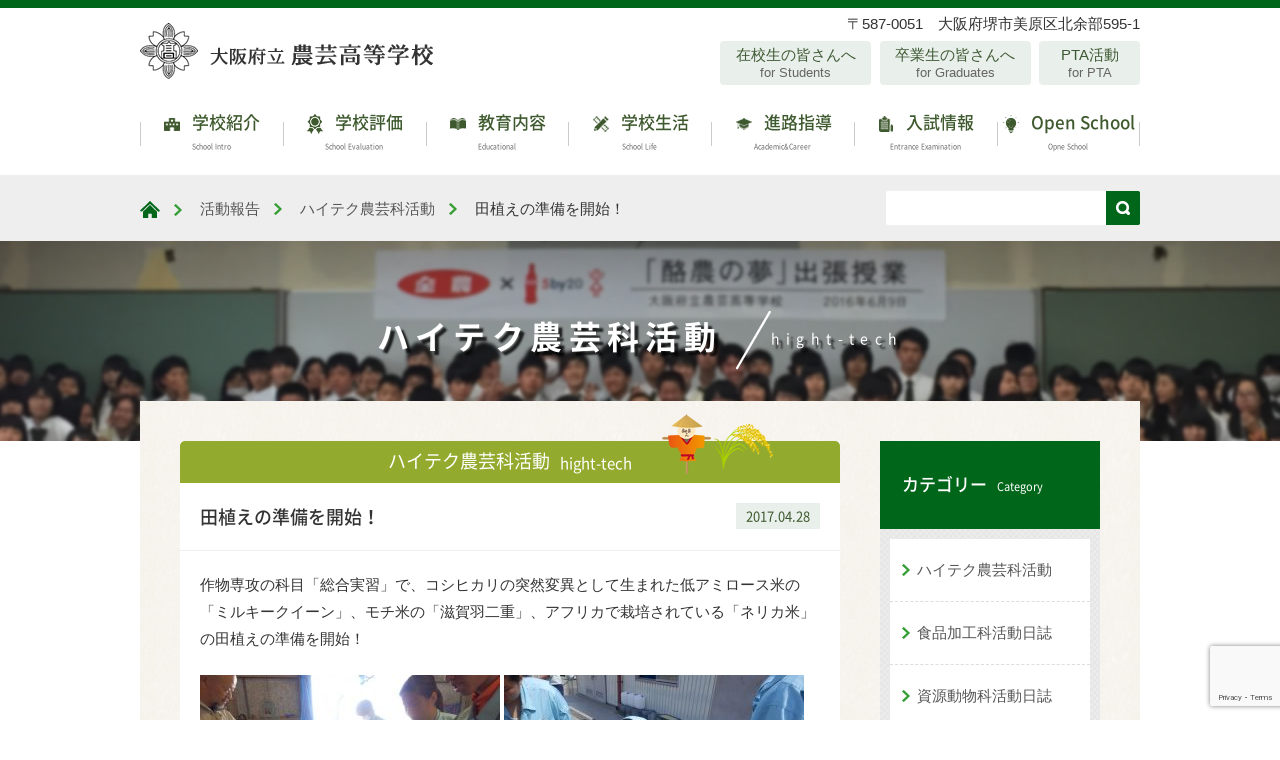

--- FILE ---
content_type: text/html; charset=UTF-8
request_url: https://osaka-nougei.ed.jp/activity/hight-tech/page-4328/
body_size: 61358
content:
<!DOCTYPE html>
<html dir="ltr" lang="ja">
<head>
<meta charset="UTF-8">
<meta name="viewport" content="width=device-width,initial-scale=1.0">
<meta name="format-detection" content="telephone=no">

<link rel="profile" href="//gmpg.org/xfn/11">
<link rel="stylesheet" type="text/css" media="all" href="https://osaka-nougei.ed.jp/wp/wp-content/themes/nougei_2020/style.css">
<link href="https://osaka-nougei.ed.jp/wp/wp-content/themes/nougei_2020/css/import.css?var=2020-11-04-14-29" rel="stylesheet">
<link href="https://osaka-nougei.ed.jp/wp/wp-content/themes/nougei_2020/css/mb.css?var=2023-02-01-23-26" rel="stylesheet">
<link href="https://osaka-nougei.ed.jp/wp/wp-content/themes/nougei_2020/css/pc.css?var=2021-12-13-10-25" media="screen and (min-width:768px)" rel="stylesheet">
<link rel="pingback" href="https://osaka-nougei.ed.jp/wp/xmlrpc.php">
	<style>img:is([sizes="auto" i], [sizes^="auto," i]) { contain-intrinsic-size: 3000px 1500px }</style>
	
		<!-- All in One SEO 4.9.3 - aioseo.com -->
		<title>田植えの準備を開始！ | 大阪府立農芸高等学校</title>
	<meta name="description" content="作物専攻の科目「総合実習」で、コシヒカリの突然変異として生まれた低アミロース米の「ミルキークイーン」、モチ米の" />
	<meta name="robots" content="max-image-preview:large" />
	<meta name="author" content="a-ka"/>
	<link rel="canonical" href="https://osaka-nougei.ed.jp/activity/hight-tech/page-4328/" />
	<meta name="generator" content="All in One SEO (AIOSEO) 4.9.3" />
		<script type="application/ld+json" class="aioseo-schema">
			{"@context":"https:\/\/schema.org","@graph":[{"@type":"Article","@id":"https:\/\/osaka-nougei.ed.jp\/activity\/hight-tech\/page-4328\/#article","name":"\u7530\u690d\u3048\u306e\u6e96\u5099\u3092\u958b\u59cb\uff01 | \u5927\u962a\u5e9c\u7acb\u8fb2\u82b8\u9ad8\u7b49\u5b66\u6821","headline":"\u7530\u690d\u3048\u306e\u6e96\u5099\u3092\u958b\u59cb\uff01","author":{"@id":"https:\/\/osaka-nougei.ed.jp\/author\/a-ka\/#author"},"publisher":{"@id":"https:\/\/osaka-nougei.ed.jp\/#organization"},"image":{"@type":"ImageObject","url":"https:\/\/osaka-nougei.ed.jp\/wp\/wp-content\/uploads\/2017\/04\/18033532_1440454676006553_5272559299397331177_n.jpg","width":960,"height":720},"datePublished":"2017-04-28T15:46:48+09:00","dateModified":"2017-04-28T15:46:48+09:00","inLanguage":"ja","mainEntityOfPage":{"@id":"https:\/\/osaka-nougei.ed.jp\/activity\/hight-tech\/page-4328\/#webpage"},"isPartOf":{"@id":"https:\/\/osaka-nougei.ed.jp\/activity\/hight-tech\/page-4328\/#webpage"},"articleSection":"\u30cf\u30a4\u30c6\u30af\u8fb2\u82b8\u79d1\u6d3b\u52d5"},{"@type":"BreadcrumbList","@id":"https:\/\/osaka-nougei.ed.jp\/activity\/hight-tech\/page-4328\/#breadcrumblist","itemListElement":[{"@type":"ListItem","@id":"https:\/\/osaka-nougei.ed.jp#listItem","position":1,"name":"Home","item":"https:\/\/osaka-nougei.ed.jp","nextItem":{"@type":"ListItem","@id":"https:\/\/osaka-nougei.ed.jp\/activity\/#listItem","name":"\u6d3b\u52d5\u5831\u544a"}},{"@type":"ListItem","@id":"https:\/\/osaka-nougei.ed.jp\/activity\/#listItem","position":2,"name":"\u6d3b\u52d5\u5831\u544a","item":"https:\/\/osaka-nougei.ed.jp\/activity\/","nextItem":{"@type":"ListItem","@id":"https:\/\/osaka-nougei.ed.jp\/activity\/hight-tech\/#listItem","name":"\u30cf\u30a4\u30c6\u30af\u8fb2\u82b8\u79d1\u6d3b\u52d5"},"previousItem":{"@type":"ListItem","@id":"https:\/\/osaka-nougei.ed.jp#listItem","name":"Home"}},{"@type":"ListItem","@id":"https:\/\/osaka-nougei.ed.jp\/activity\/hight-tech\/#listItem","position":3,"name":"\u30cf\u30a4\u30c6\u30af\u8fb2\u82b8\u79d1\u6d3b\u52d5","item":"https:\/\/osaka-nougei.ed.jp\/activity\/hight-tech\/","nextItem":{"@type":"ListItem","@id":"https:\/\/osaka-nougei.ed.jp\/activity\/hight-tech\/page-4328\/#listItem","name":"\u7530\u690d\u3048\u306e\u6e96\u5099\u3092\u958b\u59cb\uff01"},"previousItem":{"@type":"ListItem","@id":"https:\/\/osaka-nougei.ed.jp\/activity\/#listItem","name":"\u6d3b\u52d5\u5831\u544a"}},{"@type":"ListItem","@id":"https:\/\/osaka-nougei.ed.jp\/activity\/hight-tech\/page-4328\/#listItem","position":4,"name":"\u7530\u690d\u3048\u306e\u6e96\u5099\u3092\u958b\u59cb\uff01","previousItem":{"@type":"ListItem","@id":"https:\/\/osaka-nougei.ed.jp\/activity\/hight-tech\/#listItem","name":"\u30cf\u30a4\u30c6\u30af\u8fb2\u82b8\u79d1\u6d3b\u52d5"}}]},{"@type":"Organization","@id":"https:\/\/osaka-nougei.ed.jp\/#organization","name":"\u5927\u962a\u5e9c\u7acb\u8fb2\u82b8\u9ad8\u7b49\u5b66\u6821","url":"https:\/\/osaka-nougei.ed.jp\/"},{"@type":"Person","@id":"https:\/\/osaka-nougei.ed.jp\/author\/a-ka\/#author","url":"https:\/\/osaka-nougei.ed.jp\/author\/a-ka\/","name":"a-ka","image":{"@type":"ImageObject","@id":"https:\/\/osaka-nougei.ed.jp\/activity\/hight-tech\/page-4328\/#authorImage","url":"https:\/\/secure.gravatar.com\/avatar\/ebb73ced119b9cda29b0114bda2dfde9?s=96&d=mm&r=g","width":96,"height":96,"caption":"a-ka"}},{"@type":"WebPage","@id":"https:\/\/osaka-nougei.ed.jp\/activity\/hight-tech\/page-4328\/#webpage","url":"https:\/\/osaka-nougei.ed.jp\/activity\/hight-tech\/page-4328\/","name":"\u7530\u690d\u3048\u306e\u6e96\u5099\u3092\u958b\u59cb\uff01 | \u5927\u962a\u5e9c\u7acb\u8fb2\u82b8\u9ad8\u7b49\u5b66\u6821","description":"\u4f5c\u7269\u5c02\u653b\u306e\u79d1\u76ee\u300c\u7dcf\u5408\u5b9f\u7fd2\u300d\u3067\u3001\u30b3\u30b7\u30d2\u30ab\u30ea\u306e\u7a81\u7136\u5909\u7570\u3068\u3057\u3066\u751f\u307e\u308c\u305f\u4f4e\u30a2\u30df\u30ed\u30fc\u30b9\u7c73\u306e\u300c\u30df\u30eb\u30ad\u30fc\u30af\u30a4\u30fc\u30f3\u300d\u3001\u30e2\u30c1\u7c73\u306e","inLanguage":"ja","isPartOf":{"@id":"https:\/\/osaka-nougei.ed.jp\/#website"},"breadcrumb":{"@id":"https:\/\/osaka-nougei.ed.jp\/activity\/hight-tech\/page-4328\/#breadcrumblist"},"author":{"@id":"https:\/\/osaka-nougei.ed.jp\/author\/a-ka\/#author"},"creator":{"@id":"https:\/\/osaka-nougei.ed.jp\/author\/a-ka\/#author"},"image":{"@type":"ImageObject","url":"https:\/\/osaka-nougei.ed.jp\/wp\/wp-content\/uploads\/2017\/04\/18033532_1440454676006553_5272559299397331177_n.jpg","@id":"https:\/\/osaka-nougei.ed.jp\/activity\/hight-tech\/page-4328\/#mainImage","width":960,"height":720},"primaryImageOfPage":{"@id":"https:\/\/osaka-nougei.ed.jp\/activity\/hight-tech\/page-4328\/#mainImage"},"datePublished":"2017-04-28T15:46:48+09:00","dateModified":"2017-04-28T15:46:48+09:00"},{"@type":"WebSite","@id":"https:\/\/osaka-nougei.ed.jp\/#website","url":"https:\/\/osaka-nougei.ed.jp\/","name":"\u5927\u962a\u5e9c\u7acb\u8fb2\u82b8\u9ad8\u7b49\u5b66\u6821","inLanguage":"ja","publisher":{"@id":"https:\/\/osaka-nougei.ed.jp\/#organization"}}]}
		</script>
		<!-- All in One SEO -->

<link rel='dns-prefetch' href='//www.google.com' />
<link rel="alternate" type="application/rss+xml" title="大阪府立農芸高等学校 &raquo; 田植えの準備を開始！ のコメントのフィード" href="https://osaka-nougei.ed.jp/activity/hight-tech/page-4328/feed/" />
		<!-- This site uses the Google Analytics by MonsterInsights plugin v9.11.1 - Using Analytics tracking - https://www.monsterinsights.com/ -->
							<script src="//www.googletagmanager.com/gtag/js?id=G-V6MJYPNHJS"  data-cfasync="false" data-wpfc-render="false" type="text/javascript" async></script>
			<script data-cfasync="false" data-wpfc-render="false" type="text/javascript">
				var mi_version = '9.11.1';
				var mi_track_user = true;
				var mi_no_track_reason = '';
								var MonsterInsightsDefaultLocations = {"page_location":"https:\/\/osaka-nougei.ed.jp\/activity\/hight-tech\/page-4328\/"};
								if ( typeof MonsterInsightsPrivacyGuardFilter === 'function' ) {
					var MonsterInsightsLocations = (typeof MonsterInsightsExcludeQuery === 'object') ? MonsterInsightsPrivacyGuardFilter( MonsterInsightsExcludeQuery ) : MonsterInsightsPrivacyGuardFilter( MonsterInsightsDefaultLocations );
				} else {
					var MonsterInsightsLocations = (typeof MonsterInsightsExcludeQuery === 'object') ? MonsterInsightsExcludeQuery : MonsterInsightsDefaultLocations;
				}

								var disableStrs = [
										'ga-disable-G-V6MJYPNHJS',
									];

				/* Function to detect opted out users */
				function __gtagTrackerIsOptedOut() {
					for (var index = 0; index < disableStrs.length; index++) {
						if (document.cookie.indexOf(disableStrs[index] + '=true') > -1) {
							return true;
						}
					}

					return false;
				}

				/* Disable tracking if the opt-out cookie exists. */
				if (__gtagTrackerIsOptedOut()) {
					for (var index = 0; index < disableStrs.length; index++) {
						window[disableStrs[index]] = true;
					}
				}

				/* Opt-out function */
				function __gtagTrackerOptout() {
					for (var index = 0; index < disableStrs.length; index++) {
						document.cookie = disableStrs[index] + '=true; expires=Thu, 31 Dec 2099 23:59:59 UTC; path=/';
						window[disableStrs[index]] = true;
					}
				}

				if ('undefined' === typeof gaOptout) {
					function gaOptout() {
						__gtagTrackerOptout();
					}
				}
								window.dataLayer = window.dataLayer || [];

				window.MonsterInsightsDualTracker = {
					helpers: {},
					trackers: {},
				};
				if (mi_track_user) {
					function __gtagDataLayer() {
						dataLayer.push(arguments);
					}

					function __gtagTracker(type, name, parameters) {
						if (!parameters) {
							parameters = {};
						}

						if (parameters.send_to) {
							__gtagDataLayer.apply(null, arguments);
							return;
						}

						if (type === 'event') {
														parameters.send_to = monsterinsights_frontend.v4_id;
							var hookName = name;
							if (typeof parameters['event_category'] !== 'undefined') {
								hookName = parameters['event_category'] + ':' + name;
							}

							if (typeof MonsterInsightsDualTracker.trackers[hookName] !== 'undefined') {
								MonsterInsightsDualTracker.trackers[hookName](parameters);
							} else {
								__gtagDataLayer('event', name, parameters);
							}
							
						} else {
							__gtagDataLayer.apply(null, arguments);
						}
					}

					__gtagTracker('js', new Date());
					__gtagTracker('set', {
						'developer_id.dZGIzZG': true,
											});
					if ( MonsterInsightsLocations.page_location ) {
						__gtagTracker('set', MonsterInsightsLocations);
					}
										__gtagTracker('config', 'G-V6MJYPNHJS', {"forceSSL":"true","link_attribution":"true"} );
										window.gtag = __gtagTracker;										(function () {
						/* https://developers.google.com/analytics/devguides/collection/analyticsjs/ */
						/* ga and __gaTracker compatibility shim. */
						var noopfn = function () {
							return null;
						};
						var newtracker = function () {
							return new Tracker();
						};
						var Tracker = function () {
							return null;
						};
						var p = Tracker.prototype;
						p.get = noopfn;
						p.set = noopfn;
						p.send = function () {
							var args = Array.prototype.slice.call(arguments);
							args.unshift('send');
							__gaTracker.apply(null, args);
						};
						var __gaTracker = function () {
							var len = arguments.length;
							if (len === 0) {
								return;
							}
							var f = arguments[len - 1];
							if (typeof f !== 'object' || f === null || typeof f.hitCallback !== 'function') {
								if ('send' === arguments[0]) {
									var hitConverted, hitObject = false, action;
									if ('event' === arguments[1]) {
										if ('undefined' !== typeof arguments[3]) {
											hitObject = {
												'eventAction': arguments[3],
												'eventCategory': arguments[2],
												'eventLabel': arguments[4],
												'value': arguments[5] ? arguments[5] : 1,
											}
										}
									}
									if ('pageview' === arguments[1]) {
										if ('undefined' !== typeof arguments[2]) {
											hitObject = {
												'eventAction': 'page_view',
												'page_path': arguments[2],
											}
										}
									}
									if (typeof arguments[2] === 'object') {
										hitObject = arguments[2];
									}
									if (typeof arguments[5] === 'object') {
										Object.assign(hitObject, arguments[5]);
									}
									if ('undefined' !== typeof arguments[1].hitType) {
										hitObject = arguments[1];
										if ('pageview' === hitObject.hitType) {
											hitObject.eventAction = 'page_view';
										}
									}
									if (hitObject) {
										action = 'timing' === arguments[1].hitType ? 'timing_complete' : hitObject.eventAction;
										hitConverted = mapArgs(hitObject);
										__gtagTracker('event', action, hitConverted);
									}
								}
								return;
							}

							function mapArgs(args) {
								var arg, hit = {};
								var gaMap = {
									'eventCategory': 'event_category',
									'eventAction': 'event_action',
									'eventLabel': 'event_label',
									'eventValue': 'event_value',
									'nonInteraction': 'non_interaction',
									'timingCategory': 'event_category',
									'timingVar': 'name',
									'timingValue': 'value',
									'timingLabel': 'event_label',
									'page': 'page_path',
									'location': 'page_location',
									'title': 'page_title',
									'referrer' : 'page_referrer',
								};
								for (arg in args) {
																		if (!(!args.hasOwnProperty(arg) || !gaMap.hasOwnProperty(arg))) {
										hit[gaMap[arg]] = args[arg];
									} else {
										hit[arg] = args[arg];
									}
								}
								return hit;
							}

							try {
								f.hitCallback();
							} catch (ex) {
							}
						};
						__gaTracker.create = newtracker;
						__gaTracker.getByName = newtracker;
						__gaTracker.getAll = function () {
							return [];
						};
						__gaTracker.remove = noopfn;
						__gaTracker.loaded = true;
						window['__gaTracker'] = __gaTracker;
					})();
									} else {
										console.log("");
					(function () {
						function __gtagTracker() {
							return null;
						}

						window['__gtagTracker'] = __gtagTracker;
						window['gtag'] = __gtagTracker;
					})();
									}
			</script>
							<!-- / Google Analytics by MonsterInsights -->
		<script type="text/javascript">
/* <![CDATA[ */
window._wpemojiSettings = {"baseUrl":"https:\/\/s.w.org\/images\/core\/emoji\/15.0.3\/72x72\/","ext":".png","svgUrl":"https:\/\/s.w.org\/images\/core\/emoji\/15.0.3\/svg\/","svgExt":".svg","source":{"concatemoji":"https:\/\/osaka-nougei.ed.jp\/wp\/wp-includes\/js\/wp-emoji-release.min.js?ver=6.7.4"}};
/*! This file is auto-generated */
!function(i,n){var o,s,e;function c(e){try{var t={supportTests:e,timestamp:(new Date).valueOf()};sessionStorage.setItem(o,JSON.stringify(t))}catch(e){}}function p(e,t,n){e.clearRect(0,0,e.canvas.width,e.canvas.height),e.fillText(t,0,0);var t=new Uint32Array(e.getImageData(0,0,e.canvas.width,e.canvas.height).data),r=(e.clearRect(0,0,e.canvas.width,e.canvas.height),e.fillText(n,0,0),new Uint32Array(e.getImageData(0,0,e.canvas.width,e.canvas.height).data));return t.every(function(e,t){return e===r[t]})}function u(e,t,n){switch(t){case"flag":return n(e,"\ud83c\udff3\ufe0f\u200d\u26a7\ufe0f","\ud83c\udff3\ufe0f\u200b\u26a7\ufe0f")?!1:!n(e,"\ud83c\uddfa\ud83c\uddf3","\ud83c\uddfa\u200b\ud83c\uddf3")&&!n(e,"\ud83c\udff4\udb40\udc67\udb40\udc62\udb40\udc65\udb40\udc6e\udb40\udc67\udb40\udc7f","\ud83c\udff4\u200b\udb40\udc67\u200b\udb40\udc62\u200b\udb40\udc65\u200b\udb40\udc6e\u200b\udb40\udc67\u200b\udb40\udc7f");case"emoji":return!n(e,"\ud83d\udc26\u200d\u2b1b","\ud83d\udc26\u200b\u2b1b")}return!1}function f(e,t,n){var r="undefined"!=typeof WorkerGlobalScope&&self instanceof WorkerGlobalScope?new OffscreenCanvas(300,150):i.createElement("canvas"),a=r.getContext("2d",{willReadFrequently:!0}),o=(a.textBaseline="top",a.font="600 32px Arial",{});return e.forEach(function(e){o[e]=t(a,e,n)}),o}function t(e){var t=i.createElement("script");t.src=e,t.defer=!0,i.head.appendChild(t)}"undefined"!=typeof Promise&&(o="wpEmojiSettingsSupports",s=["flag","emoji"],n.supports={everything:!0,everythingExceptFlag:!0},e=new Promise(function(e){i.addEventListener("DOMContentLoaded",e,{once:!0})}),new Promise(function(t){var n=function(){try{var e=JSON.parse(sessionStorage.getItem(o));if("object"==typeof e&&"number"==typeof e.timestamp&&(new Date).valueOf()<e.timestamp+604800&&"object"==typeof e.supportTests)return e.supportTests}catch(e){}return null}();if(!n){if("undefined"!=typeof Worker&&"undefined"!=typeof OffscreenCanvas&&"undefined"!=typeof URL&&URL.createObjectURL&&"undefined"!=typeof Blob)try{var e="postMessage("+f.toString()+"("+[JSON.stringify(s),u.toString(),p.toString()].join(",")+"));",r=new Blob([e],{type:"text/javascript"}),a=new Worker(URL.createObjectURL(r),{name:"wpTestEmojiSupports"});return void(a.onmessage=function(e){c(n=e.data),a.terminate(),t(n)})}catch(e){}c(n=f(s,u,p))}t(n)}).then(function(e){for(var t in e)n.supports[t]=e[t],n.supports.everything=n.supports.everything&&n.supports[t],"flag"!==t&&(n.supports.everythingExceptFlag=n.supports.everythingExceptFlag&&n.supports[t]);n.supports.everythingExceptFlag=n.supports.everythingExceptFlag&&!n.supports.flag,n.DOMReady=!1,n.readyCallback=function(){n.DOMReady=!0}}).then(function(){return e}).then(function(){var e;n.supports.everything||(n.readyCallback(),(e=n.source||{}).concatemoji?t(e.concatemoji):e.wpemoji&&e.twemoji&&(t(e.twemoji),t(e.wpemoji)))}))}((window,document),window._wpemojiSettings);
/* ]]> */
</script>
<link rel='stylesheet' id='colorbox-theme1-css' href='https://osaka-nougei.ed.jp/wp/wp-content/plugins/jquery-colorbox/themes/theme1/colorbox.css?ver=4.6.2' type='text/css' media='screen' />
<style id='wp-emoji-styles-inline-css' type='text/css'>

	img.wp-smiley, img.emoji {
		display: inline !important;
		border: none !important;
		box-shadow: none !important;
		height: 1em !important;
		width: 1em !important;
		margin: 0 0.07em !important;
		vertical-align: -0.1em !important;
		background: none !important;
		padding: 0 !important;
	}
</style>
<link rel='stylesheet' id='wp-block-library-css' href='https://osaka-nougei.ed.jp/wp/wp-includes/css/dist/block-library/style.min.css?ver=6.7.4' type='text/css' media='all' />
<link rel='stylesheet' id='aioseo/css/src/vue/standalone/blocks/table-of-contents/global.scss-css' href='https://osaka-nougei.ed.jp/wp/wp-content/plugins/all-in-one-seo-pack/dist/Lite/assets/css/table-of-contents/global.e90f6d47.css?ver=4.9.3' type='text/css' media='all' />
<style id='pdfemb-pdf-embedder-viewer-style-inline-css' type='text/css'>
.wp-block-pdfemb-pdf-embedder-viewer{max-width:none}

</style>
<style id='classic-theme-styles-inline-css' type='text/css'>
/*! This file is auto-generated */
.wp-block-button__link{color:#fff;background-color:#32373c;border-radius:9999px;box-shadow:none;text-decoration:none;padding:calc(.667em + 2px) calc(1.333em + 2px);font-size:1.125em}.wp-block-file__button{background:#32373c;color:#fff;text-decoration:none}
</style>
<style id='global-styles-inline-css' type='text/css'>
:root{--wp--preset--aspect-ratio--square: 1;--wp--preset--aspect-ratio--4-3: 4/3;--wp--preset--aspect-ratio--3-4: 3/4;--wp--preset--aspect-ratio--3-2: 3/2;--wp--preset--aspect-ratio--2-3: 2/3;--wp--preset--aspect-ratio--16-9: 16/9;--wp--preset--aspect-ratio--9-16: 9/16;--wp--preset--color--black: #000000;--wp--preset--color--cyan-bluish-gray: #abb8c3;--wp--preset--color--white: #ffffff;--wp--preset--color--pale-pink: #f78da7;--wp--preset--color--vivid-red: #cf2e2e;--wp--preset--color--luminous-vivid-orange: #ff6900;--wp--preset--color--luminous-vivid-amber: #fcb900;--wp--preset--color--light-green-cyan: #7bdcb5;--wp--preset--color--vivid-green-cyan: #00d084;--wp--preset--color--pale-cyan-blue: #8ed1fc;--wp--preset--color--vivid-cyan-blue: #0693e3;--wp--preset--color--vivid-purple: #9b51e0;--wp--preset--gradient--vivid-cyan-blue-to-vivid-purple: linear-gradient(135deg,rgba(6,147,227,1) 0%,rgb(155,81,224) 100%);--wp--preset--gradient--light-green-cyan-to-vivid-green-cyan: linear-gradient(135deg,rgb(122,220,180) 0%,rgb(0,208,130) 100%);--wp--preset--gradient--luminous-vivid-amber-to-luminous-vivid-orange: linear-gradient(135deg,rgba(252,185,0,1) 0%,rgba(255,105,0,1) 100%);--wp--preset--gradient--luminous-vivid-orange-to-vivid-red: linear-gradient(135deg,rgba(255,105,0,1) 0%,rgb(207,46,46) 100%);--wp--preset--gradient--very-light-gray-to-cyan-bluish-gray: linear-gradient(135deg,rgb(238,238,238) 0%,rgb(169,184,195) 100%);--wp--preset--gradient--cool-to-warm-spectrum: linear-gradient(135deg,rgb(74,234,220) 0%,rgb(151,120,209) 20%,rgb(207,42,186) 40%,rgb(238,44,130) 60%,rgb(251,105,98) 80%,rgb(254,248,76) 100%);--wp--preset--gradient--blush-light-purple: linear-gradient(135deg,rgb(255,206,236) 0%,rgb(152,150,240) 100%);--wp--preset--gradient--blush-bordeaux: linear-gradient(135deg,rgb(254,205,165) 0%,rgb(254,45,45) 50%,rgb(107,0,62) 100%);--wp--preset--gradient--luminous-dusk: linear-gradient(135deg,rgb(255,203,112) 0%,rgb(199,81,192) 50%,rgb(65,88,208) 100%);--wp--preset--gradient--pale-ocean: linear-gradient(135deg,rgb(255,245,203) 0%,rgb(182,227,212) 50%,rgb(51,167,181) 100%);--wp--preset--gradient--electric-grass: linear-gradient(135deg,rgb(202,248,128) 0%,rgb(113,206,126) 100%);--wp--preset--gradient--midnight: linear-gradient(135deg,rgb(2,3,129) 0%,rgb(40,116,252) 100%);--wp--preset--font-size--small: 13px;--wp--preset--font-size--medium: 20px;--wp--preset--font-size--large: 36px;--wp--preset--font-size--x-large: 42px;--wp--preset--spacing--20: 0.44rem;--wp--preset--spacing--30: 0.67rem;--wp--preset--spacing--40: 1rem;--wp--preset--spacing--50: 1.5rem;--wp--preset--spacing--60: 2.25rem;--wp--preset--spacing--70: 3.38rem;--wp--preset--spacing--80: 5.06rem;--wp--preset--shadow--natural: 6px 6px 9px rgba(0, 0, 0, 0.2);--wp--preset--shadow--deep: 12px 12px 50px rgba(0, 0, 0, 0.4);--wp--preset--shadow--sharp: 6px 6px 0px rgba(0, 0, 0, 0.2);--wp--preset--shadow--outlined: 6px 6px 0px -3px rgba(255, 255, 255, 1), 6px 6px rgba(0, 0, 0, 1);--wp--preset--shadow--crisp: 6px 6px 0px rgba(0, 0, 0, 1);}:where(.is-layout-flex){gap: 0.5em;}:where(.is-layout-grid){gap: 0.5em;}body .is-layout-flex{display: flex;}.is-layout-flex{flex-wrap: wrap;align-items: center;}.is-layout-flex > :is(*, div){margin: 0;}body .is-layout-grid{display: grid;}.is-layout-grid > :is(*, div){margin: 0;}:where(.wp-block-columns.is-layout-flex){gap: 2em;}:where(.wp-block-columns.is-layout-grid){gap: 2em;}:where(.wp-block-post-template.is-layout-flex){gap: 1.25em;}:where(.wp-block-post-template.is-layout-grid){gap: 1.25em;}.has-black-color{color: var(--wp--preset--color--black) !important;}.has-cyan-bluish-gray-color{color: var(--wp--preset--color--cyan-bluish-gray) !important;}.has-white-color{color: var(--wp--preset--color--white) !important;}.has-pale-pink-color{color: var(--wp--preset--color--pale-pink) !important;}.has-vivid-red-color{color: var(--wp--preset--color--vivid-red) !important;}.has-luminous-vivid-orange-color{color: var(--wp--preset--color--luminous-vivid-orange) !important;}.has-luminous-vivid-amber-color{color: var(--wp--preset--color--luminous-vivid-amber) !important;}.has-light-green-cyan-color{color: var(--wp--preset--color--light-green-cyan) !important;}.has-vivid-green-cyan-color{color: var(--wp--preset--color--vivid-green-cyan) !important;}.has-pale-cyan-blue-color{color: var(--wp--preset--color--pale-cyan-blue) !important;}.has-vivid-cyan-blue-color{color: var(--wp--preset--color--vivid-cyan-blue) !important;}.has-vivid-purple-color{color: var(--wp--preset--color--vivid-purple) !important;}.has-black-background-color{background-color: var(--wp--preset--color--black) !important;}.has-cyan-bluish-gray-background-color{background-color: var(--wp--preset--color--cyan-bluish-gray) !important;}.has-white-background-color{background-color: var(--wp--preset--color--white) !important;}.has-pale-pink-background-color{background-color: var(--wp--preset--color--pale-pink) !important;}.has-vivid-red-background-color{background-color: var(--wp--preset--color--vivid-red) !important;}.has-luminous-vivid-orange-background-color{background-color: var(--wp--preset--color--luminous-vivid-orange) !important;}.has-luminous-vivid-amber-background-color{background-color: var(--wp--preset--color--luminous-vivid-amber) !important;}.has-light-green-cyan-background-color{background-color: var(--wp--preset--color--light-green-cyan) !important;}.has-vivid-green-cyan-background-color{background-color: var(--wp--preset--color--vivid-green-cyan) !important;}.has-pale-cyan-blue-background-color{background-color: var(--wp--preset--color--pale-cyan-blue) !important;}.has-vivid-cyan-blue-background-color{background-color: var(--wp--preset--color--vivid-cyan-blue) !important;}.has-vivid-purple-background-color{background-color: var(--wp--preset--color--vivid-purple) !important;}.has-black-border-color{border-color: var(--wp--preset--color--black) !important;}.has-cyan-bluish-gray-border-color{border-color: var(--wp--preset--color--cyan-bluish-gray) !important;}.has-white-border-color{border-color: var(--wp--preset--color--white) !important;}.has-pale-pink-border-color{border-color: var(--wp--preset--color--pale-pink) !important;}.has-vivid-red-border-color{border-color: var(--wp--preset--color--vivid-red) !important;}.has-luminous-vivid-orange-border-color{border-color: var(--wp--preset--color--luminous-vivid-orange) !important;}.has-luminous-vivid-amber-border-color{border-color: var(--wp--preset--color--luminous-vivid-amber) !important;}.has-light-green-cyan-border-color{border-color: var(--wp--preset--color--light-green-cyan) !important;}.has-vivid-green-cyan-border-color{border-color: var(--wp--preset--color--vivid-green-cyan) !important;}.has-pale-cyan-blue-border-color{border-color: var(--wp--preset--color--pale-cyan-blue) !important;}.has-vivid-cyan-blue-border-color{border-color: var(--wp--preset--color--vivid-cyan-blue) !important;}.has-vivid-purple-border-color{border-color: var(--wp--preset--color--vivid-purple) !important;}.has-vivid-cyan-blue-to-vivid-purple-gradient-background{background: var(--wp--preset--gradient--vivid-cyan-blue-to-vivid-purple) !important;}.has-light-green-cyan-to-vivid-green-cyan-gradient-background{background: var(--wp--preset--gradient--light-green-cyan-to-vivid-green-cyan) !important;}.has-luminous-vivid-amber-to-luminous-vivid-orange-gradient-background{background: var(--wp--preset--gradient--luminous-vivid-amber-to-luminous-vivid-orange) !important;}.has-luminous-vivid-orange-to-vivid-red-gradient-background{background: var(--wp--preset--gradient--luminous-vivid-orange-to-vivid-red) !important;}.has-very-light-gray-to-cyan-bluish-gray-gradient-background{background: var(--wp--preset--gradient--very-light-gray-to-cyan-bluish-gray) !important;}.has-cool-to-warm-spectrum-gradient-background{background: var(--wp--preset--gradient--cool-to-warm-spectrum) !important;}.has-blush-light-purple-gradient-background{background: var(--wp--preset--gradient--blush-light-purple) !important;}.has-blush-bordeaux-gradient-background{background: var(--wp--preset--gradient--blush-bordeaux) !important;}.has-luminous-dusk-gradient-background{background: var(--wp--preset--gradient--luminous-dusk) !important;}.has-pale-ocean-gradient-background{background: var(--wp--preset--gradient--pale-ocean) !important;}.has-electric-grass-gradient-background{background: var(--wp--preset--gradient--electric-grass) !important;}.has-midnight-gradient-background{background: var(--wp--preset--gradient--midnight) !important;}.has-small-font-size{font-size: var(--wp--preset--font-size--small) !important;}.has-medium-font-size{font-size: var(--wp--preset--font-size--medium) !important;}.has-large-font-size{font-size: var(--wp--preset--font-size--large) !important;}.has-x-large-font-size{font-size: var(--wp--preset--font-size--x-large) !important;}
:where(.wp-block-post-template.is-layout-flex){gap: 1.25em;}:where(.wp-block-post-template.is-layout-grid){gap: 1.25em;}
:where(.wp-block-columns.is-layout-flex){gap: 2em;}:where(.wp-block-columns.is-layout-grid){gap: 2em;}
:root :where(.wp-block-pullquote){font-size: 1.5em;line-height: 1.6;}
</style>
<link rel='stylesheet' id='contact-form-7-css' href='https://osaka-nougei.ed.jp/wp/wp-content/plugins/contact-form-7/includes/css/styles.css?ver=6.1.4' type='text/css' media='all' />
<link rel='stylesheet' id='contact-form-7-confirm-css' href='https://osaka-nougei.ed.jp/wp/wp-content/plugins/contact-form-7-add-confirm/includes/css/styles.css?ver=5.1' type='text/css' media='all' />
<link rel='stylesheet' id='wp-pagenavi-css' href='https://osaka-nougei.ed.jp/wp/wp-content/plugins/wp-pagenavi/pagenavi-css.css?ver=2.70' type='text/css' media='all' />
<link rel='stylesheet' id='tablepress-default-css' href='https://osaka-nougei.ed.jp/wp/wp-content/tablepress-combined.min.css?ver=68' type='text/css' media='all' />
<link rel='stylesheet' id='msl-main-css' href='https://osaka-nougei.ed.jp/wp/wp-content/plugins/master-slider/public/assets/css/masterslider.main.css?ver=3.11.0' type='text/css' media='all' />
<link rel='stylesheet' id='msl-custom-css' href='https://osaka-nougei.ed.jp/wp/wp-content/uploads/master-slider/custom.css?ver=8' type='text/css' media='all' />
<script type="text/javascript" src="https://osaka-nougei.ed.jp/wp/wp-includes/js/jquery/jquery.min.js?ver=3.7.1" id="jquery-core-js"></script>
<script type="text/javascript" src="https://osaka-nougei.ed.jp/wp/wp-includes/js/jquery/jquery-migrate.min.js?ver=3.4.1" id="jquery-migrate-js"></script>
<script type="text/javascript" id="colorbox-js-extra">
/* <![CDATA[ */
var jQueryColorboxSettingsArray = {"jQueryColorboxVersion":"4.6.2","colorboxInline":"false","colorboxIframe":"false","colorboxGroupId":"","colorboxTitle":"","colorboxWidth":"false","colorboxHeight":"false","colorboxMaxWidth":"false","colorboxMaxHeight":"false","colorboxSlideshow":"false","colorboxSlideshowAuto":"false","colorboxScalePhotos":"true","colorboxPreloading":"false","colorboxOverlayClose":"true","colorboxLoop":"true","colorboxEscKey":"true","colorboxArrowKey":"true","colorboxScrolling":"true","colorboxOpacity":"0.85","colorboxTransition":"elastic","colorboxSpeed":"350","colorboxSlideshowSpeed":"2500","colorboxClose":"close","colorboxNext":"next","colorboxPrevious":"previous","colorboxSlideshowStart":"start slideshow","colorboxSlideshowStop":"stop slideshow","colorboxCurrent":"{current} of {total} images","colorboxXhrError":"This content failed to load.","colorboxImgError":"This image failed to load.","colorboxImageMaxWidth":"90%","colorboxImageMaxHeight":"90%","colorboxImageHeight":"false","colorboxImageWidth":"false","colorboxLinkHeight":"false","colorboxLinkWidth":"false","colorboxInitialHeight":"100","colorboxInitialWidth":"300","autoColorboxJavaScript":"true","autoHideFlash":"","autoColorbox":"true","autoColorboxGalleries":"","addZoomOverlay":"","useGoogleJQuery":"","colorboxAddClassToLinks":""};
/* ]]> */
</script>
<script type="text/javascript" src="https://osaka-nougei.ed.jp/wp/wp-content/plugins/jquery-colorbox/js/jquery.colorbox-min.js?ver=1.4.33" id="colorbox-js"></script>
<script type="text/javascript" src="https://osaka-nougei.ed.jp/wp/wp-content/plugins/jquery-colorbox/js/jquery-colorbox-wrapper-min.js?ver=4.6.2" id="colorbox-wrapper-js"></script>
<script type="text/javascript" src="https://osaka-nougei.ed.jp/wp/wp-content/plugins/google-analytics-for-wordpress/assets/js/frontend-gtag.min.js?ver=9.11.1" id="monsterinsights-frontend-script-js" async="async" data-wp-strategy="async"></script>
<script data-cfasync="false" data-wpfc-render="false" type="text/javascript" id='monsterinsights-frontend-script-js-extra'>/* <![CDATA[ */
var monsterinsights_frontend = {"js_events_tracking":"true","download_extensions":"doc,pdf,ppt,zip,xls,docx,pptx,xlsx","inbound_paths":"[{\"path\":\"\\\/go\\\/\",\"label\":\"affiliate\"},{\"path\":\"\\\/recommend\\\/\",\"label\":\"affiliate\"}]","home_url":"https:\/\/osaka-nougei.ed.jp","hash_tracking":"false","v4_id":"G-V6MJYPNHJS"};/* ]]> */
</script>
<link rel="https://api.w.org/" href="https://osaka-nougei.ed.jp/wp-json/" /><link rel="alternate" title="JSON" type="application/json" href="https://osaka-nougei.ed.jp/wp-json/wp/v2/posts/4328" /><link rel="EditURI" type="application/rsd+xml" title="RSD" href="https://osaka-nougei.ed.jp/wp/xmlrpc.php?rsd" />
<link rel='shortlink' href='https://osaka-nougei.ed.jp/?p=4328' />
<link rel="alternate" title="oEmbed (JSON)" type="application/json+oembed" href="https://osaka-nougei.ed.jp/wp-json/oembed/1.0/embed?url=https%3A%2F%2Fosaka-nougei.ed.jp%2Factivity%2Fhight-tech%2Fpage-4328%2F" />
<link rel="alternate" title="oEmbed (XML)" type="text/xml+oembed" href="https://osaka-nougei.ed.jp/wp-json/oembed/1.0/embed?url=https%3A%2F%2Fosaka-nougei.ed.jp%2Factivity%2Fhight-tech%2Fpage-4328%2F&#038;format=xml" />
<script>var ms_grabbing_curosr = 'https://osaka-nougei.ed.jp/wp/wp-content/plugins/master-slider/public/assets/css/common/grabbing.cur', ms_grab_curosr = 'https://osaka-nougei.ed.jp/wp/wp-content/plugins/master-slider/public/assets/css/common/grab.cur';</script>
<meta name="generator" content="MasterSlider 3.11.0 - Responsive Touch Image Slider | avt.li/msf" />
<link rel="icon" href="data:,">
<style type="text/css">.grecaptcha-badge { margin: 30px auto 0; }</style><link rel="icon" href="https://osaka-nougei.ed.jp/wp/wp-content/uploads/2020/11/favicon.png" sizes="32x32" />
<link rel="icon" href="https://osaka-nougei.ed.jp/wp/wp-content/uploads/2020/11/favicon.png" sizes="192x192" />
<link rel="apple-touch-icon" href="https://osaka-nougei.ed.jp/wp/wp-content/uploads/2020/11/favicon.png" />
<meta name="msapplication-TileImage" content="https://osaka-nougei.ed.jp/wp/wp-content/uploads/2020/11/favicon.png" />
<script src="https://ajax.googleapis.com/ajax/libs/jquery/1.12.4/jquery.min.js"></script>
<script src="https://osaka-nougei.ed.jp/wp/wp-content/themes/nougei_2020/js/jquery.matchHeight.js"></script>
<script src="https://osaka-nougei.ed.jp/wp/wp-content/themes/nougei_2020/js/jquery.fittext.js"></script>
<script src="https://osaka-nougei.ed.jp/wp/wp-content/themes/nougei_2020/js/script.js?var=2021-12-13-10-25"></script>	
</head>

<body id="sub">

<div id="wrapper">

<header id="header">
<div class="inner cf fadeAll">
    <h1 class="head_logo"><a href="https://osaka-nougei.ed.jp/"><img src="https://osaka-nougei.ed.jp/wp/wp-content/themes/nougei_2020/img/header/logo_pc.png" alt="大阪府立農芸高等学校"></a></h1>
    <div class="head_nav">
        <address>〒587-0051　大阪府堺市美原区北余部595-1</address>
        <ul>
            <li class="head_nav01"><a href="https://osaka-nougei.ed.jp/students/">在校生の皆さんへ<span>for Students</span></a></li>
            <li class="head_nav01"><a href="https://osaka-nougei.ed.jp/graduates/">卒業生の皆さんへ<span>for Graduates</span></a></li>
            <li class="head_nav02"><a href="https://osaka-nougei.ed.jp/pta/">PTA活動<span>for PTA</span></a></li>
        </ul>
    </div>
    <div class="menuBtn toggle"><span>menu</span></div>
</div>
</header>
<!--// header -->

<nav id="mainNav">
	<div class="scroll">
		<ul id="menu-globalnav" class="menu">
			<li>
				<a href="https://osaka-nougei.ed.jp/introduction/greeting/">
					学校紹介
					<span class="fittxt">School Intro</span>
				</a>
				<ul class="sub-menu">
					<li><a href="https://osaka-nougei.ed.jp/introduction/greeting/">学校長あいさつ<span class='fittxt'></span></a></li>
<li><a href="https://osaka-nougei.ed.jp/introduction/educational-philosophy/">教育理念<span class='fittxt'></span></a></li>
<li><a href="https://osaka-nougei.ed.jp/introduction/symbol/">校歌と校章<span class='fittxt'></span></a></li>
<li><a href="https://osaka-nougei.ed.jp/introduction/ayumi/">学校の歩み<span class='fittxt'></span></a></li>
<li><a href="https://osaka-nougei.ed.jp/introduction/facility/">施設の案内<span class='fittxt'></span></a></li>
<li><a href="https://osaka-nougei.ed.jp/introduction/pamphlet/">学校案内・パンフレット<span class='fittxt'></span></a></li>
<li><a href="https://osaka-nougei.ed.jp/introduction/access/">学校へのアクセス<span class='fittxt'></span></a></li>
<li><a href="https://osaka-nougei.ed.jp/introduction/movie/">学校紹介動画<span class='fittxt'></span></a></li>
<li><a href="https://osaka-nougei.ed.jp/introduction/report/">取材・報道情報<span class='fittxt'></span></a></li>
<li><a href="https://osaka-nougei.ed.jp/educational/product/">商品紹介・販売情報<span class='fittxt'></span></a></li>
<li><a href="https://osaka-nougei.ed.jp/introduction/animal-assisted-education/">「百年の丘」動物園活動<span class='fittxt'></span></a></li>
<li><a href="https://osaka-nougei.ed.jp/introduction/pta/">PTA（Parent Teacher Association）<span class='fittxt'></span></a></li>
				</ul>
			</li>
			<li>
				<a href="https://osaka-nougei.ed.jp/evaluation/plan/">
					学校評価
					<span class="fittxt">School Evaluation</span>
				</a>
				<ul class="sub-menu">
					<li><a href="https://osaka-nougei.ed.jp/evaluation/plan/">学校経営計画及び学校評価<span class='fittxt'></span></a></li>
<li><a href="https://osaka-nougei.ed.jp/evaluation/discussions/">学校運営協議会<span class='fittxt'></span></a></li>
<li><a href="https://osaka-nougei.ed.jp/evaluation/diagnose/">学校教育自己診断<span class='fittxt'></span></a></li>
<li><a href="https://osaka-nougei.ed.jp/evaluation/teach/">授業評価<span class='fittxt'></span></a></li>
				</ul>
			</li>
			<li>
				<a href="https://osaka-nougei.ed.jp/educational/feature/">
					教育内容
					<span class="fittxt">Educational</span>
				</a>
				<ul class="sub-menu">
					<li><a href="https://osaka-nougei.ed.jp/educational/feature2025/">農芸高校 6つの魅力<span class='fittxt'></span></a></li>
<li><a href="https://osaka-nougei.ed.jp/educational/high-tech/">ハイテク農芸科<span class='fittxt'></span></a></li>
<li><a href="https://osaka-nougei.ed.jp/educational/food/">食品加工科<span class='fittxt'></span></a></li>
<li><a href="https://osaka-nougei.ed.jp/educational/zoology/">資源動物科<span class='fittxt'></span></a></li>
<li><a href="https://osaka-nougei.ed.jp/educational/agriculture-club/">学校農業クラブ<span class='fittxt'></span></a></li>
<li><a href="https://osaka-nougei.ed.jp/educational/curriculum/">教育課程・シラバス<span class='fittxt'></span></a></li>
<li><a href="https://osaka-nougei.ed.jp/educational/chizai/">知的財産・起業家教育<span class='fittxt'></span></a></li>
				</ul>
			</li>
			<li>
				<a href="https://osaka-nougei.ed.jp/life/rules/">
					学校生活
					<span class="fittxt">School Life</span>
				</a>
				<ul class="sub-menu">
					<li><a href="https://osaka-nougei.ed.jp/life/rules/">校則（生徒心得）<span class='fittxt'></span></a></li>
<li><a href="https://osaka-nougei.ed.jp/club/sports/">運動系クラブ<span class='fittxt'></span></a></li>
<li><a href="https://osaka-nougei.ed.jp/club/culture/">文化系クラブ<span class='fittxt'></span></a></li>
<li><a href="https://osaka-nougei.ed.jp/life/festival/">農芸祭<span class='fittxt'></span></a></li>
<li><a href="https://osaka-nougei.ed.jp/life/club-rule/">部活動に関わる活動方針<span class='fittxt'></span></a></li>
<li><a href="https://osaka-nougei.ed.jp/life/uniform/">制服の紹介<span class='fittxt'></span></a></li>
<li><a href="https://osaka-nougei.ed.jp/life/mascot/">マスコットキャラクター<span class='fittxt'></span></a></li>
<li><a href="https://osaka-nougei.ed.jp/life/school-excursion/">修学旅行<span class='fittxt'></span></a></li>
<li><a href="https://osaka-nougei.ed.jp/life/disaster/">非常災害の諸注意<span class='fittxt'></span></a></li>
<li><a href="https://osaka-nougei.ed.jp/life/ijime/">いじめ防止基本方針<span class='fittxt'></span></a></li>
<li><a href="https://osaka-nougei.ed.jp/students/corona/">新型コロナウイルス感染症対策について<span class='fittxt'></span></a></li>
				</ul>
			</li>
			<li>
				<a href="https://osaka-nougei.ed.jp/academic/guidance/">
					進路指導
					<span class="fittxt">Academic&amp;Career</span>
				</a>
				<ul class="sub-menu">
					<li><a href="https://osaka-nougei.ed.jp/academic/guidance/">進路指導計画<span class='fittxt'></span></a></li>
<li><a href="https://osaka-nougei.ed.jp/academic/achievement/">進路実績<span class='fittxt'></span></a></li>
<li><a href="https://osaka-nougei.ed.jp/academic/messege/">卒業生からのメッセージ<span class='fittxt'></span></a></li>
				</ul>
			</li>
			<li>
				<a href="https://osaka-nougei.ed.jp/entrance/">
					入試情報
					<span class="fittxt">Entrance Examination</span>
				</a>
				<ul class="sub-menu">
					<li><a href="https://osaka-nougei.ed.jp/entrance/">入試情報<span class='fittxt'></span></a></li>
				</ul>
			</li>
			<li>
				<a href="https://osaka-nougei.ed.jp/entrance/openschool/">
					Open School
					<span class="fittxt">Opne School</span>
				</a>
				<ul class="sub-menu">
					<li><a href="https://osaka-nougei.ed.jp/entrance/openschool/">体験入学・説明会・農芸祭<span class='fittxt'></span></a></li>
<li><a href="https://osaka-nougei.ed.jp/entrance/openschool/taiken_entry/">体験入学会　参加申し込み<span class='fittxt'></span></a></li>
<li><a href="https://osaka-nougei.ed.jp/entrance/openschool/openschool_entry/">学校説明会　参加申し込み<span class='fittxt'></span></a></li>
				</ul>
			</li>
		</ul>
		<ul class="usernav">
			<li><a href="https://osaka-nougei.ed.jp/students/">在校生の皆さんへ<span>for Students</span></a></li>
			<li><a href="https://osaka-nougei.ed.jp/graduates/">卒業生の皆さんへ<span>for Graduates</span></a></li>
			<li><a href="https://osaka-nougei.ed.jp/pta/">PTA活動<span>for PTA</span></a></li>
		</ul>
		<!-- // usernav -->
	</div>
</nav>
<!-- // mainNav -->

	<div id="subBox">
		<div class="inner cf">
							<div id="breadcrumb">
					<ul class="fadeAll cf">
						<li class="home"><span property="itemListElement" typeof="ListItem"><a property="item" typeof="WebPage" title="Go to 大阪府立農芸高等学校." href="https://osaka-nougei.ed.jp" class="home" ><span property="name">大阪府立農芸高等学校</span></a><meta property="position" content="1"></span></li>
<li class="taxonomy category"><span property="itemListElement" typeof="ListItem"><a property="item" typeof="WebPage" title="Go to the 活動報告 category archives." href="https://osaka-nougei.ed.jp/activity/" class="taxonomy category" ><span property="name">活動報告</span></a><meta property="position" content="2"></span></li>
<li class="taxonomy category"><span property="itemListElement" typeof="ListItem"><a property="item" typeof="WebPage" title="Go to the ハイテク農芸科活動 category archives." href="https://osaka-nougei.ed.jp/activity/hight-tech/" class="taxonomy category" ><span property="name">ハイテク農芸科活動</span></a><meta property="position" content="3"></span></li>
<li class="post post-post current-item"><span property="itemListElement" typeof="ListItem"><span property="name" class="post post-post current-item">田植えの準備を開始！</span><meta property="url" content="https://osaka-nougei.ed.jp/activity/hight-tech/page-4328/"><meta property="position" content="4"></span></li>
					</ul> 
				</div>
						<div id="search">
				<form id="cse-search-box" action="/search/">
    <input type="hidden" name="cx" value="014462283423960446461:wbxpl6tq9eq">
    <input type="hidden" name="ie" value="UTF-8">
    <input type="text" name="q">
    <input type="submit" name="sa" value="検索">
</form>			</div>
		</div>    
	</div>
	<!-- // subBox -->
		<div id="pageTitle" class="hight-tech">
		<h2>
			ハイテク農芸科活動			<span>hight-tech</span>
		</h2>
	</div>
	<!-- // pageTitle -->
	
<main id="content" class="inner cf">
<div id="activity" class="cf">

<div class="activityBox">
<article>
    	        <p class="postCat hight-tech"><span>ハイテク農芸科活動<span>hight-tech</span></span></p>
        <div class="postTitle cf">
        <time>2017.04.28</time>
        <h1>田植えの準備を開始！</h1>
    </div>
    <div class="postContent cf">
		<div id="id_5902e478b6f7c6933101730" class="text_exposed_root text_exposed">
<p>作物専攻の科目「総合実習」で、コシヒカリの突然変異として生まれた低アミロース米の「ミルキークイーン」、モチ米の「滋賀羽二重」、アフリカで栽培されている「ネリカ米」の田植えの準備を開始！</p>
<p><img fetchpriority="high" decoding="async" class="alignnone size-medium wp-image-4329 colorbox-4328" src="https://osaka-nougei.ed.jp/wp/wp-content/uploads/2017/04/18010532_1436814776370543_6998912620582434518_n-300x225.jpg" alt="" width="300" height="225" srcset="https://osaka-nougei.ed.jp/wp/wp-content/uploads/2017/04/18010532_1436814776370543_6998912620582434518_n-300x225.jpg 300w, https://osaka-nougei.ed.jp/wp/wp-content/uploads/2017/04/18010532_1436814776370543_6998912620582434518_n-768x576.jpg 768w, https://osaka-nougei.ed.jp/wp/wp-content/uploads/2017/04/18010532_1436814776370543_6998912620582434518_n-520x390.jpg 520w, https://osaka-nougei.ed.jp/wp/wp-content/uploads/2017/04/18010532_1436814776370543_6998912620582434518_n.jpg 960w" sizes="(max-width: 300px) 100vw, 300px" /> <img decoding="async" class="alignnone size-medium wp-image-4330 colorbox-4328" src="https://osaka-nougei.ed.jp/wp/wp-content/uploads/2017/04/18010567_1436815026370518_4097099315512762180_n-300x225.jpg" alt="" width="300" height="225" srcset="https://osaka-nougei.ed.jp/wp/wp-content/uploads/2017/04/18010567_1436815026370518_4097099315512762180_n-300x225.jpg 300w, https://osaka-nougei.ed.jp/wp/wp-content/uploads/2017/04/18010567_1436815026370518_4097099315512762180_n-768x576.jpg 768w, https://osaka-nougei.ed.jp/wp/wp-content/uploads/2017/04/18010567_1436815026370518_4097099315512762180_n-520x390.jpg 520w, https://osaka-nougei.ed.jp/wp/wp-content/uploads/2017/04/18010567_1436815026370518_4097099315512762180_n.jpg 960w" sizes="(max-width: 300px) 100vw, 300px" /></p>
<p>種籾を消毒し、播種日まで温度管理をしながら</p>
<p>発芽直前の種子として一番いい状態（「催芽」と呼びます）にしていきます</p>
<div class="text_exposed_show">
<p><img decoding="async" class="alignnone size-medium wp-image-4334 colorbox-4328" src="https://osaka-nougei.ed.jp/wp/wp-content/uploads/2017/04/18057745_1440455359339818_8243720350328781596_n-300x225.jpg" alt="" width="300" height="225" srcset="https://osaka-nougei.ed.jp/wp/wp-content/uploads/2017/04/18057745_1440455359339818_8243720350328781596_n-300x225.jpg 300w, https://osaka-nougei.ed.jp/wp/wp-content/uploads/2017/04/18057745_1440455359339818_8243720350328781596_n-768x576.jpg 768w, https://osaka-nougei.ed.jp/wp/wp-content/uploads/2017/04/18057745_1440455359339818_8243720350328781596_n-520x390.jpg 520w, https://osaka-nougei.ed.jp/wp/wp-content/uploads/2017/04/18057745_1440455359339818_8243720350328781596_n.jpg 960w" sizes="(max-width: 300px) 100vw, 300px" />　<img loading="lazy" decoding="async" class="alignnone size-medium wp-image-4332 colorbox-4328" src="https://osaka-nougei.ed.jp/wp/wp-content/uploads/2017/04/18033532_1440454676006553_5272559299397331177_n-300x225.jpg" alt="" width="300" height="225" srcset="https://osaka-nougei.ed.jp/wp/wp-content/uploads/2017/04/18033532_1440454676006553_5272559299397331177_n-300x225.jpg 300w, https://osaka-nougei.ed.jp/wp/wp-content/uploads/2017/04/18033532_1440454676006553_5272559299397331177_n-768x576.jpg 768w, https://osaka-nougei.ed.jp/wp/wp-content/uploads/2017/04/18033532_1440454676006553_5272559299397331177_n-520x390.jpg 520w, https://osaka-nougei.ed.jp/wp/wp-content/uploads/2017/04/18033532_1440454676006553_5272559299397331177_n.jpg 960w" sizes="auto, (max-width: 300px) 100vw, 300px" /></p>
<p>播種するための苗床を作ったら、催芽した種子を播種し、</p>
<p>田植えで使う苗を大切に大切に育てていきます。</p>
<p>6月3日(土)には1年生の田植え実習を予定しておりますので、ぜひ授業参観にて、立派に育った苗をご覧ください。</p>
<p><img loading="lazy" decoding="async" class="alignnone size-medium wp-image-4333 colorbox-4328" src="https://osaka-nougei.ed.jp/wp/wp-content/uploads/2017/04/18056732_1439514822767205_7275703517423541880_n-300x225.jpg" alt="" width="300" height="225" srcset="https://osaka-nougei.ed.jp/wp/wp-content/uploads/2017/04/18056732_1439514822767205_7275703517423541880_n-300x225.jpg 300w, https://osaka-nougei.ed.jp/wp/wp-content/uploads/2017/04/18056732_1439514822767205_7275703517423541880_n-768x576.jpg 768w, https://osaka-nougei.ed.jp/wp/wp-content/uploads/2017/04/18056732_1439514822767205_7275703517423541880_n-520x390.jpg 520w, https://osaka-nougei.ed.jp/wp/wp-content/uploads/2017/04/18056732_1439514822767205_7275703517423541880_n.jpg 960w" sizes="auto, (max-width: 300px) 100vw, 300px" />　<img loading="lazy" decoding="async" class="alignnone size-medium wp-image-4331 colorbox-4328" src="https://osaka-nougei.ed.jp/wp/wp-content/uploads/2017/04/18033000_1439515102767177_5291204865235670057_n-300x225.jpg" alt="" width="300" height="225" srcset="https://osaka-nougei.ed.jp/wp/wp-content/uploads/2017/04/18033000_1439515102767177_5291204865235670057_n-300x225.jpg 300w, https://osaka-nougei.ed.jp/wp/wp-content/uploads/2017/04/18033000_1439515102767177_5291204865235670057_n-768x576.jpg 768w, https://osaka-nougei.ed.jp/wp/wp-content/uploads/2017/04/18033000_1439515102767177_5291204865235670057_n-520x390.jpg 520w, https://osaka-nougei.ed.jp/wp/wp-content/uploads/2017/04/18033000_1439515102767177_5291204865235670057_n.jpg 960w" sizes="auto, (max-width: 300px) 100vw, 300px" /></p>
<p>この時期、作物専攻の生徒達は大忙しです</p>
</div>
</div>
    </div>
</article>
</div>

<aside id="sidebar">
<div class="mb40">
    <div class="sidetitle">
        カテゴリー<span>Category</span>
    </div>
    <!-- // sidetitle -->
    <ul class="sidenav">
        	<li class="cat-item cat-item-9"><a href="https://osaka-nougei.ed.jp/activity/hight-tech/">ハイテク農芸科活動</a>
</li>
	<li class="cat-item cat-item-10"><a href="https://osaka-nougei.ed.jp/activity/food/">食品加工科活動日誌</a>
</li>
	<li class="cat-item cat-item-11"><a href="https://osaka-nougei.ed.jp/activity/zoology/">資源動物科活動日誌</a>
</li>
	<li class="cat-item cat-item-12"><a href="https://osaka-nougei.ed.jp/activity/school-life/">学校生活活動日誌</a>
</li>
	<li class="cat-item cat-item-13"><a href="https://osaka-nougei.ed.jp/activity/principal/">校長だより</a>
</li>
	<li class="cat-item cat-item-14"><a href="https://osaka-nougei.ed.jp/activity/pta/">PTA活動日誌</a>
</li>
	<li class="cat-item cat-item-25"><a href="https://osaka-nougei.ed.jp/activity/minori/">同窓会 みのり会</a>
</li>
    </ul>
    <!-- // sidenav -->
</div>
    <div class="sidetitle">
        月別アーカイブ<span>Archive</span>
    </div>
    <!-- // sidetitle -->
    <ul class="sidenav">
        	<li><a href='https://osaka-nougei.ed.jp/date/2026/01/'>2026年1月</a></li>
	<li><a href='https://osaka-nougei.ed.jp/date/2025/12/'>2025年12月</a></li>
	<li><a href='https://osaka-nougei.ed.jp/date/2025/11/'>2025年11月</a></li>
	<li><a href='https://osaka-nougei.ed.jp/date/2025/10/'>2025年10月</a></li>
	<li><a href='https://osaka-nougei.ed.jp/date/2025/09/'>2025年9月</a></li>
	<li><a href='https://osaka-nougei.ed.jp/date/2025/08/'>2025年8月</a></li>
	<li><a href='https://osaka-nougei.ed.jp/date/2025/07/'>2025年7月</a></li>
	<li><a href='https://osaka-nougei.ed.jp/date/2025/06/'>2025年6月</a></li>
	<li><a href='https://osaka-nougei.ed.jp/date/2025/05/'>2025年5月</a></li>
	<li><a href='https://osaka-nougei.ed.jp/date/2025/04/'>2025年4月</a></li>
	<li><a href='https://osaka-nougei.ed.jp/date/2025/03/'>2025年3月</a></li>
	<li><a href='https://osaka-nougei.ed.jp/date/2025/02/'>2025年2月</a></li>
    </ul>
    <!-- // sidenav -->
</aside>
<!-- // sidebar -->
<div id="pagenav" class="fadeAll cf">
        <div class="backBtn"><a href="javascript:history.back();">戻る</a></div>
    <p class="alignleft">&laquo; <a href="https://osaka-nougei.ed.jp/activity/hight-tech/page-4302/" rel="prev">1年生の授業（科目：植物バイオテクノロジー）</a></p>
    <p class="alignright"><a href="https://osaka-nougei.ed.jp/activity/hight-tech/page-4348/" rel="next">4/24(月）9面　日本教育新聞に掲載</a> &raquo;</p>
</div>
<!-- // pagenav -->

</div>

</main>
<!-- // content -->

<div id="pagetop">
<a href="#">ページの先頭へ</a>
</div>
<!-- // pagetop -->

<footer id="footer">
    <div class="foot_link fadeAll">
		<div class="inner">
			<ul class="flex">
				<li><a href="https://www.instagram.com/osaka.nougei.hnk/" rel="noopener" target="_blank"><img src="https://osaka-nougei.ed.jp/wp/wp-content/uploads/2025/07/insta_banner_A2.jpg" alt=“ハイテク農芸科Instagram”></a><li>
				<li><a href="https://www.instagram.com/pnougei/" rel="noopener" target="_blank"><img src="https://osaka-nougei.ed.jp/wp/wp-content/uploads/2025/07/insta_banner_P2.jpg" alt=“食品加工科Instagram”></a><li>
								<li><a href="https://www.instagram.com/osaka_nougei_zka/" rel="noopener" target="_blank"><img src="https://osaka-nougei.ed.jp/wp/wp-content/uploads/2025/07/insta_banner_Z2.jpg" alt=“資源動物科Instagram”></a><li>
				
				<li class="facebook"><a href="https://www.facebook.com/Osaka.Nougei.HNK/" rel="noopener" target="_blank">ハイテク農芸科facebookページ</a></li>
				<li class="facebook"><a href="https://www.facebook.com/nougeip/" rel="noopener" target="_blank">食品加工科facebookページ</a></li>
				<li class="facebook"><a href="https://www.facebook.com/osaka.nougei.zoo.ONZ/" rel="noopener" target="_blank">資源動物科facebookページ</a></li>
			</ul>
						<ul class="flex">
			<li><a href="https://www.youtube.com/channel/UCEZCrtUWZIlk-3IWsN90XBw" rel="noopener" target="_blank"><img src="https://osaka-nougei.ed.jp/wp/wp-content/uploads/2025/07/YouTube_banner_kousiki.jpg"alt=“YouTube 農芸高等学校【 公式CH】”></a><li>

<li><a href="https://www.youtube.com/channel/UCvYyfL8wIsYkNBj9oTG1LBw" rel="noopener" target="_blank"><img src="https://osaka-nougei.ed.jp/wp/wp-content/uploads/2025/07/YouTube_banner_shinro.jpg"alt=“YouTube進路指導部 CH”></a><li>

<li><a href="https://osaka-nougei.ed.jp/activity/minori/" rel="noopener" target="_blank"><img src="https://osaka-nougei.ed.jp/wp/wp-content/uploads/2025/07/みのり会_banner.jpg"alt=“同窓会みのり会”></a><li>
							</li>
			</ul>
						<ul class="flex">
			<li><a href="https://osaka-nougei.ed.jp/educational/nouken/" rel="noopener" target="_blank"><img src="https://osaka-nougei.ed.jp/wp/wp-content/uploads/2025/07/農業教育研究会_banner.jpg" alt=“大阪府農業協教育研究会”></a><li>

<li><a href="https://osaka-nougei.ed.jp/ffj67/" rel="noopener" target="_blank"><img src="https://osaka-nougei.ed.jp/wp/wp-content/uploads/2025/07/FFJ67_banner.jpg" alt=“第67回 全国学校農業クラブ 全国大会”></a><li>

<li><a href="https://osaka-nougei.ed.jp/sph/news/" rel="noopener" target="_blank"><img src="https://osaka-nougei.ed.jp/wp/wp-content/uploads/2025/07/SPH_banner.jpg" alt=“SPH事業”></a><li>
			</ul>
			
					</div>
    </div>
    <div class="foot_box">
        <div class="inner">
			<div class="foot_txt">
				<p class="logo font-min"><a href="https://osaka-nougei.ed.jp/">大阪府立<strong>農芸高等学校</strong></a></p>
				<address>〒587-0051　大阪府堺市美原区北余部595-1<span class="tel">TEL.072-361-0581</span><span>FAX.072-361-0684</span></address>
				<ul class="inline">
					<li><a href="https://osaka-nougei.ed.jp/contact/">学校へのお問い合わせ</a></li>
					<li><a href="https://osaka-nougei.ed.jp/privacy/">個人情報保護方針</a></li>
				</ul>
			</div>
		</div>
    </div>
    <p id="copyright"><small><img src="https://osaka-nougei.ed.jp/wp/wp-content/themes/nougei_2020/img/footer/copyright.png" alt="Copyright(c) Nougei Highschool All Rights Reserved."></small></p>
</footer>
<!-- // footer -->
</div>
<!-- // wrapper -->


<script type="text/javascript" src="https://osaka-nougei.ed.jp/wp/wp-includes/js/dist/hooks.min.js?ver=4d63a3d491d11ffd8ac6" id="wp-hooks-js"></script>
<script type="text/javascript" src="https://osaka-nougei.ed.jp/wp/wp-includes/js/dist/i18n.min.js?ver=5e580eb46a90c2b997e6" id="wp-i18n-js"></script>
<script type="text/javascript" id="wp-i18n-js-after">
/* <![CDATA[ */
wp.i18n.setLocaleData( { 'text direction\u0004ltr': [ 'ltr' ] } );
/* ]]> */
</script>
<script type="text/javascript" src="https://osaka-nougei.ed.jp/wp/wp-content/plugins/contact-form-7/includes/swv/js/index.js?ver=6.1.4" id="swv-js"></script>
<script type="text/javascript" id="contact-form-7-js-translations">
/* <![CDATA[ */
( function( domain, translations ) {
	var localeData = translations.locale_data[ domain ] || translations.locale_data.messages;
	localeData[""].domain = domain;
	wp.i18n.setLocaleData( localeData, domain );
} )( "contact-form-7", {"translation-revision-date":"2025-11-30 08:12:23+0000","generator":"GlotPress\/4.0.3","domain":"messages","locale_data":{"messages":{"":{"domain":"messages","plural-forms":"nplurals=1; plural=0;","lang":"ja_JP"},"This contact form is placed in the wrong place.":["\u3053\u306e\u30b3\u30f3\u30bf\u30af\u30c8\u30d5\u30a9\u30fc\u30e0\u306f\u9593\u9055\u3063\u305f\u4f4d\u7f6e\u306b\u7f6e\u304b\u308c\u3066\u3044\u307e\u3059\u3002"],"Error:":["\u30a8\u30e9\u30fc:"]}},"comment":{"reference":"includes\/js\/index.js"}} );
/* ]]> */
</script>
<script type="text/javascript" id="contact-form-7-js-before">
/* <![CDATA[ */
var wpcf7 = {
    "api": {
        "root": "https:\/\/osaka-nougei.ed.jp\/wp-json\/",
        "namespace": "contact-form-7\/v1"
    }
};
/* ]]> */
</script>
<script type="text/javascript" src="https://osaka-nougei.ed.jp/wp/wp-content/plugins/contact-form-7/includes/js/index.js?ver=6.1.4" id="contact-form-7-js"></script>
<script type="text/javascript" src="https://osaka-nougei.ed.jp/wp/wp-includes/js/jquery/jquery.form.min.js?ver=4.3.0" id="jquery-form-js"></script>
<script type="text/javascript" src="https://osaka-nougei.ed.jp/wp/wp-content/plugins/contact-form-7-add-confirm/includes/js/scripts.js?ver=5.1" id="contact-form-7-confirm-js"></script>
<script type="text/javascript" id="google-invisible-recaptcha-js-before">
/* <![CDATA[ */
var renderInvisibleReCaptcha = function() {

    for (var i = 0; i < document.forms.length; ++i) {
        var form = document.forms[i];
        var holder = form.querySelector('.inv-recaptcha-holder');

        if (null === holder) continue;
		holder.innerHTML = '';

         (function(frm){
			var cf7SubmitElm = frm.querySelector('.wpcf7-submit');
            var holderId = grecaptcha.render(holder,{
                'sitekey': '6LchE58UAAAAANMiFwVM6fiCg2MUrL8Ik-KuQY8I', 'size': 'invisible', 'badge' : 'inline',
                'callback' : function (recaptchaToken) {
					if((null !== cf7SubmitElm) && (typeof jQuery != 'undefined')){jQuery(frm).submit();grecaptcha.reset(holderId);return;}
					 HTMLFormElement.prototype.submit.call(frm);
                },
                'expired-callback' : function(){grecaptcha.reset(holderId);}
            });

			if(null !== cf7SubmitElm && (typeof jQuery != 'undefined') ){
				jQuery(cf7SubmitElm).off('click').on('click', function(clickEvt){
					clickEvt.preventDefault();
					grecaptcha.execute(holderId);
				});
			}
			else
			{
				frm.onsubmit = function (evt){evt.preventDefault();grecaptcha.execute(holderId);};
			}


        })(form);
    }
};
/* ]]> */
</script>
<script type="text/javascript" async defer src="https://www.google.com/recaptcha/api.js?onload=renderInvisibleReCaptcha&amp;render=explicit&amp;hl=ja" id="google-invisible-recaptcha-js"></script>
<script type="text/javascript" src="https://www.google.com/recaptcha/api.js?render=6Le1fCsmAAAAAOGa4RFEnnjYsELUAD7xN8HRwwn3&amp;ver=3.0" id="google-recaptcha-js"></script>
<script type="text/javascript" src="https://osaka-nougei.ed.jp/wp/wp-includes/js/dist/vendor/wp-polyfill.min.js?ver=3.15.0" id="wp-polyfill-js"></script>
<script type="text/javascript" id="wpcf7-recaptcha-js-before">
/* <![CDATA[ */
var wpcf7_recaptcha = {
    "sitekey": "6Le1fCsmAAAAAOGa4RFEnnjYsELUAD7xN8HRwwn3",
    "actions": {
        "homepage": "homepage",
        "contactform": "contactform"
    }
};
/* ]]> */
</script>
<script type="text/javascript" src="https://osaka-nougei.ed.jp/wp/wp-content/plugins/contact-form-7/modules/recaptcha/index.js?ver=6.1.4" id="wpcf7-recaptcha-js"></script>
</body>
</html>

--- FILE ---
content_type: text/html; charset=utf-8
request_url: https://www.google.com/recaptcha/api2/anchor?ar=1&k=6Le1fCsmAAAAAOGa4RFEnnjYsELUAD7xN8HRwwn3&co=aHR0cHM6Ly9vc2FrYS1ub3VnZWkuZWQuanA6NDQz&hl=en&v=N67nZn4AqZkNcbeMu4prBgzg&size=invisible&anchor-ms=20000&execute-ms=30000&cb=sq243vgsshuh
body_size: 48763
content:
<!DOCTYPE HTML><html dir="ltr" lang="en"><head><meta http-equiv="Content-Type" content="text/html; charset=UTF-8">
<meta http-equiv="X-UA-Compatible" content="IE=edge">
<title>reCAPTCHA</title>
<style type="text/css">
/* cyrillic-ext */
@font-face {
  font-family: 'Roboto';
  font-style: normal;
  font-weight: 400;
  font-stretch: 100%;
  src: url(//fonts.gstatic.com/s/roboto/v48/KFO7CnqEu92Fr1ME7kSn66aGLdTylUAMa3GUBHMdazTgWw.woff2) format('woff2');
  unicode-range: U+0460-052F, U+1C80-1C8A, U+20B4, U+2DE0-2DFF, U+A640-A69F, U+FE2E-FE2F;
}
/* cyrillic */
@font-face {
  font-family: 'Roboto';
  font-style: normal;
  font-weight: 400;
  font-stretch: 100%;
  src: url(//fonts.gstatic.com/s/roboto/v48/KFO7CnqEu92Fr1ME7kSn66aGLdTylUAMa3iUBHMdazTgWw.woff2) format('woff2');
  unicode-range: U+0301, U+0400-045F, U+0490-0491, U+04B0-04B1, U+2116;
}
/* greek-ext */
@font-face {
  font-family: 'Roboto';
  font-style: normal;
  font-weight: 400;
  font-stretch: 100%;
  src: url(//fonts.gstatic.com/s/roboto/v48/KFO7CnqEu92Fr1ME7kSn66aGLdTylUAMa3CUBHMdazTgWw.woff2) format('woff2');
  unicode-range: U+1F00-1FFF;
}
/* greek */
@font-face {
  font-family: 'Roboto';
  font-style: normal;
  font-weight: 400;
  font-stretch: 100%;
  src: url(//fonts.gstatic.com/s/roboto/v48/KFO7CnqEu92Fr1ME7kSn66aGLdTylUAMa3-UBHMdazTgWw.woff2) format('woff2');
  unicode-range: U+0370-0377, U+037A-037F, U+0384-038A, U+038C, U+038E-03A1, U+03A3-03FF;
}
/* math */
@font-face {
  font-family: 'Roboto';
  font-style: normal;
  font-weight: 400;
  font-stretch: 100%;
  src: url(//fonts.gstatic.com/s/roboto/v48/KFO7CnqEu92Fr1ME7kSn66aGLdTylUAMawCUBHMdazTgWw.woff2) format('woff2');
  unicode-range: U+0302-0303, U+0305, U+0307-0308, U+0310, U+0312, U+0315, U+031A, U+0326-0327, U+032C, U+032F-0330, U+0332-0333, U+0338, U+033A, U+0346, U+034D, U+0391-03A1, U+03A3-03A9, U+03B1-03C9, U+03D1, U+03D5-03D6, U+03F0-03F1, U+03F4-03F5, U+2016-2017, U+2034-2038, U+203C, U+2040, U+2043, U+2047, U+2050, U+2057, U+205F, U+2070-2071, U+2074-208E, U+2090-209C, U+20D0-20DC, U+20E1, U+20E5-20EF, U+2100-2112, U+2114-2115, U+2117-2121, U+2123-214F, U+2190, U+2192, U+2194-21AE, U+21B0-21E5, U+21F1-21F2, U+21F4-2211, U+2213-2214, U+2216-22FF, U+2308-230B, U+2310, U+2319, U+231C-2321, U+2336-237A, U+237C, U+2395, U+239B-23B7, U+23D0, U+23DC-23E1, U+2474-2475, U+25AF, U+25B3, U+25B7, U+25BD, U+25C1, U+25CA, U+25CC, U+25FB, U+266D-266F, U+27C0-27FF, U+2900-2AFF, U+2B0E-2B11, U+2B30-2B4C, U+2BFE, U+3030, U+FF5B, U+FF5D, U+1D400-1D7FF, U+1EE00-1EEFF;
}
/* symbols */
@font-face {
  font-family: 'Roboto';
  font-style: normal;
  font-weight: 400;
  font-stretch: 100%;
  src: url(//fonts.gstatic.com/s/roboto/v48/KFO7CnqEu92Fr1ME7kSn66aGLdTylUAMaxKUBHMdazTgWw.woff2) format('woff2');
  unicode-range: U+0001-000C, U+000E-001F, U+007F-009F, U+20DD-20E0, U+20E2-20E4, U+2150-218F, U+2190, U+2192, U+2194-2199, U+21AF, U+21E6-21F0, U+21F3, U+2218-2219, U+2299, U+22C4-22C6, U+2300-243F, U+2440-244A, U+2460-24FF, U+25A0-27BF, U+2800-28FF, U+2921-2922, U+2981, U+29BF, U+29EB, U+2B00-2BFF, U+4DC0-4DFF, U+FFF9-FFFB, U+10140-1018E, U+10190-1019C, U+101A0, U+101D0-101FD, U+102E0-102FB, U+10E60-10E7E, U+1D2C0-1D2D3, U+1D2E0-1D37F, U+1F000-1F0FF, U+1F100-1F1AD, U+1F1E6-1F1FF, U+1F30D-1F30F, U+1F315, U+1F31C, U+1F31E, U+1F320-1F32C, U+1F336, U+1F378, U+1F37D, U+1F382, U+1F393-1F39F, U+1F3A7-1F3A8, U+1F3AC-1F3AF, U+1F3C2, U+1F3C4-1F3C6, U+1F3CA-1F3CE, U+1F3D4-1F3E0, U+1F3ED, U+1F3F1-1F3F3, U+1F3F5-1F3F7, U+1F408, U+1F415, U+1F41F, U+1F426, U+1F43F, U+1F441-1F442, U+1F444, U+1F446-1F449, U+1F44C-1F44E, U+1F453, U+1F46A, U+1F47D, U+1F4A3, U+1F4B0, U+1F4B3, U+1F4B9, U+1F4BB, U+1F4BF, U+1F4C8-1F4CB, U+1F4D6, U+1F4DA, U+1F4DF, U+1F4E3-1F4E6, U+1F4EA-1F4ED, U+1F4F7, U+1F4F9-1F4FB, U+1F4FD-1F4FE, U+1F503, U+1F507-1F50B, U+1F50D, U+1F512-1F513, U+1F53E-1F54A, U+1F54F-1F5FA, U+1F610, U+1F650-1F67F, U+1F687, U+1F68D, U+1F691, U+1F694, U+1F698, U+1F6AD, U+1F6B2, U+1F6B9-1F6BA, U+1F6BC, U+1F6C6-1F6CF, U+1F6D3-1F6D7, U+1F6E0-1F6EA, U+1F6F0-1F6F3, U+1F6F7-1F6FC, U+1F700-1F7FF, U+1F800-1F80B, U+1F810-1F847, U+1F850-1F859, U+1F860-1F887, U+1F890-1F8AD, U+1F8B0-1F8BB, U+1F8C0-1F8C1, U+1F900-1F90B, U+1F93B, U+1F946, U+1F984, U+1F996, U+1F9E9, U+1FA00-1FA6F, U+1FA70-1FA7C, U+1FA80-1FA89, U+1FA8F-1FAC6, U+1FACE-1FADC, U+1FADF-1FAE9, U+1FAF0-1FAF8, U+1FB00-1FBFF;
}
/* vietnamese */
@font-face {
  font-family: 'Roboto';
  font-style: normal;
  font-weight: 400;
  font-stretch: 100%;
  src: url(//fonts.gstatic.com/s/roboto/v48/KFO7CnqEu92Fr1ME7kSn66aGLdTylUAMa3OUBHMdazTgWw.woff2) format('woff2');
  unicode-range: U+0102-0103, U+0110-0111, U+0128-0129, U+0168-0169, U+01A0-01A1, U+01AF-01B0, U+0300-0301, U+0303-0304, U+0308-0309, U+0323, U+0329, U+1EA0-1EF9, U+20AB;
}
/* latin-ext */
@font-face {
  font-family: 'Roboto';
  font-style: normal;
  font-weight: 400;
  font-stretch: 100%;
  src: url(//fonts.gstatic.com/s/roboto/v48/KFO7CnqEu92Fr1ME7kSn66aGLdTylUAMa3KUBHMdazTgWw.woff2) format('woff2');
  unicode-range: U+0100-02BA, U+02BD-02C5, U+02C7-02CC, U+02CE-02D7, U+02DD-02FF, U+0304, U+0308, U+0329, U+1D00-1DBF, U+1E00-1E9F, U+1EF2-1EFF, U+2020, U+20A0-20AB, U+20AD-20C0, U+2113, U+2C60-2C7F, U+A720-A7FF;
}
/* latin */
@font-face {
  font-family: 'Roboto';
  font-style: normal;
  font-weight: 400;
  font-stretch: 100%;
  src: url(//fonts.gstatic.com/s/roboto/v48/KFO7CnqEu92Fr1ME7kSn66aGLdTylUAMa3yUBHMdazQ.woff2) format('woff2');
  unicode-range: U+0000-00FF, U+0131, U+0152-0153, U+02BB-02BC, U+02C6, U+02DA, U+02DC, U+0304, U+0308, U+0329, U+2000-206F, U+20AC, U+2122, U+2191, U+2193, U+2212, U+2215, U+FEFF, U+FFFD;
}
/* cyrillic-ext */
@font-face {
  font-family: 'Roboto';
  font-style: normal;
  font-weight: 500;
  font-stretch: 100%;
  src: url(//fonts.gstatic.com/s/roboto/v48/KFO7CnqEu92Fr1ME7kSn66aGLdTylUAMa3GUBHMdazTgWw.woff2) format('woff2');
  unicode-range: U+0460-052F, U+1C80-1C8A, U+20B4, U+2DE0-2DFF, U+A640-A69F, U+FE2E-FE2F;
}
/* cyrillic */
@font-face {
  font-family: 'Roboto';
  font-style: normal;
  font-weight: 500;
  font-stretch: 100%;
  src: url(//fonts.gstatic.com/s/roboto/v48/KFO7CnqEu92Fr1ME7kSn66aGLdTylUAMa3iUBHMdazTgWw.woff2) format('woff2');
  unicode-range: U+0301, U+0400-045F, U+0490-0491, U+04B0-04B1, U+2116;
}
/* greek-ext */
@font-face {
  font-family: 'Roboto';
  font-style: normal;
  font-weight: 500;
  font-stretch: 100%;
  src: url(//fonts.gstatic.com/s/roboto/v48/KFO7CnqEu92Fr1ME7kSn66aGLdTylUAMa3CUBHMdazTgWw.woff2) format('woff2');
  unicode-range: U+1F00-1FFF;
}
/* greek */
@font-face {
  font-family: 'Roboto';
  font-style: normal;
  font-weight: 500;
  font-stretch: 100%;
  src: url(//fonts.gstatic.com/s/roboto/v48/KFO7CnqEu92Fr1ME7kSn66aGLdTylUAMa3-UBHMdazTgWw.woff2) format('woff2');
  unicode-range: U+0370-0377, U+037A-037F, U+0384-038A, U+038C, U+038E-03A1, U+03A3-03FF;
}
/* math */
@font-face {
  font-family: 'Roboto';
  font-style: normal;
  font-weight: 500;
  font-stretch: 100%;
  src: url(//fonts.gstatic.com/s/roboto/v48/KFO7CnqEu92Fr1ME7kSn66aGLdTylUAMawCUBHMdazTgWw.woff2) format('woff2');
  unicode-range: U+0302-0303, U+0305, U+0307-0308, U+0310, U+0312, U+0315, U+031A, U+0326-0327, U+032C, U+032F-0330, U+0332-0333, U+0338, U+033A, U+0346, U+034D, U+0391-03A1, U+03A3-03A9, U+03B1-03C9, U+03D1, U+03D5-03D6, U+03F0-03F1, U+03F4-03F5, U+2016-2017, U+2034-2038, U+203C, U+2040, U+2043, U+2047, U+2050, U+2057, U+205F, U+2070-2071, U+2074-208E, U+2090-209C, U+20D0-20DC, U+20E1, U+20E5-20EF, U+2100-2112, U+2114-2115, U+2117-2121, U+2123-214F, U+2190, U+2192, U+2194-21AE, U+21B0-21E5, U+21F1-21F2, U+21F4-2211, U+2213-2214, U+2216-22FF, U+2308-230B, U+2310, U+2319, U+231C-2321, U+2336-237A, U+237C, U+2395, U+239B-23B7, U+23D0, U+23DC-23E1, U+2474-2475, U+25AF, U+25B3, U+25B7, U+25BD, U+25C1, U+25CA, U+25CC, U+25FB, U+266D-266F, U+27C0-27FF, U+2900-2AFF, U+2B0E-2B11, U+2B30-2B4C, U+2BFE, U+3030, U+FF5B, U+FF5D, U+1D400-1D7FF, U+1EE00-1EEFF;
}
/* symbols */
@font-face {
  font-family: 'Roboto';
  font-style: normal;
  font-weight: 500;
  font-stretch: 100%;
  src: url(//fonts.gstatic.com/s/roboto/v48/KFO7CnqEu92Fr1ME7kSn66aGLdTylUAMaxKUBHMdazTgWw.woff2) format('woff2');
  unicode-range: U+0001-000C, U+000E-001F, U+007F-009F, U+20DD-20E0, U+20E2-20E4, U+2150-218F, U+2190, U+2192, U+2194-2199, U+21AF, U+21E6-21F0, U+21F3, U+2218-2219, U+2299, U+22C4-22C6, U+2300-243F, U+2440-244A, U+2460-24FF, U+25A0-27BF, U+2800-28FF, U+2921-2922, U+2981, U+29BF, U+29EB, U+2B00-2BFF, U+4DC0-4DFF, U+FFF9-FFFB, U+10140-1018E, U+10190-1019C, U+101A0, U+101D0-101FD, U+102E0-102FB, U+10E60-10E7E, U+1D2C0-1D2D3, U+1D2E0-1D37F, U+1F000-1F0FF, U+1F100-1F1AD, U+1F1E6-1F1FF, U+1F30D-1F30F, U+1F315, U+1F31C, U+1F31E, U+1F320-1F32C, U+1F336, U+1F378, U+1F37D, U+1F382, U+1F393-1F39F, U+1F3A7-1F3A8, U+1F3AC-1F3AF, U+1F3C2, U+1F3C4-1F3C6, U+1F3CA-1F3CE, U+1F3D4-1F3E0, U+1F3ED, U+1F3F1-1F3F3, U+1F3F5-1F3F7, U+1F408, U+1F415, U+1F41F, U+1F426, U+1F43F, U+1F441-1F442, U+1F444, U+1F446-1F449, U+1F44C-1F44E, U+1F453, U+1F46A, U+1F47D, U+1F4A3, U+1F4B0, U+1F4B3, U+1F4B9, U+1F4BB, U+1F4BF, U+1F4C8-1F4CB, U+1F4D6, U+1F4DA, U+1F4DF, U+1F4E3-1F4E6, U+1F4EA-1F4ED, U+1F4F7, U+1F4F9-1F4FB, U+1F4FD-1F4FE, U+1F503, U+1F507-1F50B, U+1F50D, U+1F512-1F513, U+1F53E-1F54A, U+1F54F-1F5FA, U+1F610, U+1F650-1F67F, U+1F687, U+1F68D, U+1F691, U+1F694, U+1F698, U+1F6AD, U+1F6B2, U+1F6B9-1F6BA, U+1F6BC, U+1F6C6-1F6CF, U+1F6D3-1F6D7, U+1F6E0-1F6EA, U+1F6F0-1F6F3, U+1F6F7-1F6FC, U+1F700-1F7FF, U+1F800-1F80B, U+1F810-1F847, U+1F850-1F859, U+1F860-1F887, U+1F890-1F8AD, U+1F8B0-1F8BB, U+1F8C0-1F8C1, U+1F900-1F90B, U+1F93B, U+1F946, U+1F984, U+1F996, U+1F9E9, U+1FA00-1FA6F, U+1FA70-1FA7C, U+1FA80-1FA89, U+1FA8F-1FAC6, U+1FACE-1FADC, U+1FADF-1FAE9, U+1FAF0-1FAF8, U+1FB00-1FBFF;
}
/* vietnamese */
@font-face {
  font-family: 'Roboto';
  font-style: normal;
  font-weight: 500;
  font-stretch: 100%;
  src: url(//fonts.gstatic.com/s/roboto/v48/KFO7CnqEu92Fr1ME7kSn66aGLdTylUAMa3OUBHMdazTgWw.woff2) format('woff2');
  unicode-range: U+0102-0103, U+0110-0111, U+0128-0129, U+0168-0169, U+01A0-01A1, U+01AF-01B0, U+0300-0301, U+0303-0304, U+0308-0309, U+0323, U+0329, U+1EA0-1EF9, U+20AB;
}
/* latin-ext */
@font-face {
  font-family: 'Roboto';
  font-style: normal;
  font-weight: 500;
  font-stretch: 100%;
  src: url(//fonts.gstatic.com/s/roboto/v48/KFO7CnqEu92Fr1ME7kSn66aGLdTylUAMa3KUBHMdazTgWw.woff2) format('woff2');
  unicode-range: U+0100-02BA, U+02BD-02C5, U+02C7-02CC, U+02CE-02D7, U+02DD-02FF, U+0304, U+0308, U+0329, U+1D00-1DBF, U+1E00-1E9F, U+1EF2-1EFF, U+2020, U+20A0-20AB, U+20AD-20C0, U+2113, U+2C60-2C7F, U+A720-A7FF;
}
/* latin */
@font-face {
  font-family: 'Roboto';
  font-style: normal;
  font-weight: 500;
  font-stretch: 100%;
  src: url(//fonts.gstatic.com/s/roboto/v48/KFO7CnqEu92Fr1ME7kSn66aGLdTylUAMa3yUBHMdazQ.woff2) format('woff2');
  unicode-range: U+0000-00FF, U+0131, U+0152-0153, U+02BB-02BC, U+02C6, U+02DA, U+02DC, U+0304, U+0308, U+0329, U+2000-206F, U+20AC, U+2122, U+2191, U+2193, U+2212, U+2215, U+FEFF, U+FFFD;
}
/* cyrillic-ext */
@font-face {
  font-family: 'Roboto';
  font-style: normal;
  font-weight: 900;
  font-stretch: 100%;
  src: url(//fonts.gstatic.com/s/roboto/v48/KFO7CnqEu92Fr1ME7kSn66aGLdTylUAMa3GUBHMdazTgWw.woff2) format('woff2');
  unicode-range: U+0460-052F, U+1C80-1C8A, U+20B4, U+2DE0-2DFF, U+A640-A69F, U+FE2E-FE2F;
}
/* cyrillic */
@font-face {
  font-family: 'Roboto';
  font-style: normal;
  font-weight: 900;
  font-stretch: 100%;
  src: url(//fonts.gstatic.com/s/roboto/v48/KFO7CnqEu92Fr1ME7kSn66aGLdTylUAMa3iUBHMdazTgWw.woff2) format('woff2');
  unicode-range: U+0301, U+0400-045F, U+0490-0491, U+04B0-04B1, U+2116;
}
/* greek-ext */
@font-face {
  font-family: 'Roboto';
  font-style: normal;
  font-weight: 900;
  font-stretch: 100%;
  src: url(//fonts.gstatic.com/s/roboto/v48/KFO7CnqEu92Fr1ME7kSn66aGLdTylUAMa3CUBHMdazTgWw.woff2) format('woff2');
  unicode-range: U+1F00-1FFF;
}
/* greek */
@font-face {
  font-family: 'Roboto';
  font-style: normal;
  font-weight: 900;
  font-stretch: 100%;
  src: url(//fonts.gstatic.com/s/roboto/v48/KFO7CnqEu92Fr1ME7kSn66aGLdTylUAMa3-UBHMdazTgWw.woff2) format('woff2');
  unicode-range: U+0370-0377, U+037A-037F, U+0384-038A, U+038C, U+038E-03A1, U+03A3-03FF;
}
/* math */
@font-face {
  font-family: 'Roboto';
  font-style: normal;
  font-weight: 900;
  font-stretch: 100%;
  src: url(//fonts.gstatic.com/s/roboto/v48/KFO7CnqEu92Fr1ME7kSn66aGLdTylUAMawCUBHMdazTgWw.woff2) format('woff2');
  unicode-range: U+0302-0303, U+0305, U+0307-0308, U+0310, U+0312, U+0315, U+031A, U+0326-0327, U+032C, U+032F-0330, U+0332-0333, U+0338, U+033A, U+0346, U+034D, U+0391-03A1, U+03A3-03A9, U+03B1-03C9, U+03D1, U+03D5-03D6, U+03F0-03F1, U+03F4-03F5, U+2016-2017, U+2034-2038, U+203C, U+2040, U+2043, U+2047, U+2050, U+2057, U+205F, U+2070-2071, U+2074-208E, U+2090-209C, U+20D0-20DC, U+20E1, U+20E5-20EF, U+2100-2112, U+2114-2115, U+2117-2121, U+2123-214F, U+2190, U+2192, U+2194-21AE, U+21B0-21E5, U+21F1-21F2, U+21F4-2211, U+2213-2214, U+2216-22FF, U+2308-230B, U+2310, U+2319, U+231C-2321, U+2336-237A, U+237C, U+2395, U+239B-23B7, U+23D0, U+23DC-23E1, U+2474-2475, U+25AF, U+25B3, U+25B7, U+25BD, U+25C1, U+25CA, U+25CC, U+25FB, U+266D-266F, U+27C0-27FF, U+2900-2AFF, U+2B0E-2B11, U+2B30-2B4C, U+2BFE, U+3030, U+FF5B, U+FF5D, U+1D400-1D7FF, U+1EE00-1EEFF;
}
/* symbols */
@font-face {
  font-family: 'Roboto';
  font-style: normal;
  font-weight: 900;
  font-stretch: 100%;
  src: url(//fonts.gstatic.com/s/roboto/v48/KFO7CnqEu92Fr1ME7kSn66aGLdTylUAMaxKUBHMdazTgWw.woff2) format('woff2');
  unicode-range: U+0001-000C, U+000E-001F, U+007F-009F, U+20DD-20E0, U+20E2-20E4, U+2150-218F, U+2190, U+2192, U+2194-2199, U+21AF, U+21E6-21F0, U+21F3, U+2218-2219, U+2299, U+22C4-22C6, U+2300-243F, U+2440-244A, U+2460-24FF, U+25A0-27BF, U+2800-28FF, U+2921-2922, U+2981, U+29BF, U+29EB, U+2B00-2BFF, U+4DC0-4DFF, U+FFF9-FFFB, U+10140-1018E, U+10190-1019C, U+101A0, U+101D0-101FD, U+102E0-102FB, U+10E60-10E7E, U+1D2C0-1D2D3, U+1D2E0-1D37F, U+1F000-1F0FF, U+1F100-1F1AD, U+1F1E6-1F1FF, U+1F30D-1F30F, U+1F315, U+1F31C, U+1F31E, U+1F320-1F32C, U+1F336, U+1F378, U+1F37D, U+1F382, U+1F393-1F39F, U+1F3A7-1F3A8, U+1F3AC-1F3AF, U+1F3C2, U+1F3C4-1F3C6, U+1F3CA-1F3CE, U+1F3D4-1F3E0, U+1F3ED, U+1F3F1-1F3F3, U+1F3F5-1F3F7, U+1F408, U+1F415, U+1F41F, U+1F426, U+1F43F, U+1F441-1F442, U+1F444, U+1F446-1F449, U+1F44C-1F44E, U+1F453, U+1F46A, U+1F47D, U+1F4A3, U+1F4B0, U+1F4B3, U+1F4B9, U+1F4BB, U+1F4BF, U+1F4C8-1F4CB, U+1F4D6, U+1F4DA, U+1F4DF, U+1F4E3-1F4E6, U+1F4EA-1F4ED, U+1F4F7, U+1F4F9-1F4FB, U+1F4FD-1F4FE, U+1F503, U+1F507-1F50B, U+1F50D, U+1F512-1F513, U+1F53E-1F54A, U+1F54F-1F5FA, U+1F610, U+1F650-1F67F, U+1F687, U+1F68D, U+1F691, U+1F694, U+1F698, U+1F6AD, U+1F6B2, U+1F6B9-1F6BA, U+1F6BC, U+1F6C6-1F6CF, U+1F6D3-1F6D7, U+1F6E0-1F6EA, U+1F6F0-1F6F3, U+1F6F7-1F6FC, U+1F700-1F7FF, U+1F800-1F80B, U+1F810-1F847, U+1F850-1F859, U+1F860-1F887, U+1F890-1F8AD, U+1F8B0-1F8BB, U+1F8C0-1F8C1, U+1F900-1F90B, U+1F93B, U+1F946, U+1F984, U+1F996, U+1F9E9, U+1FA00-1FA6F, U+1FA70-1FA7C, U+1FA80-1FA89, U+1FA8F-1FAC6, U+1FACE-1FADC, U+1FADF-1FAE9, U+1FAF0-1FAF8, U+1FB00-1FBFF;
}
/* vietnamese */
@font-face {
  font-family: 'Roboto';
  font-style: normal;
  font-weight: 900;
  font-stretch: 100%;
  src: url(//fonts.gstatic.com/s/roboto/v48/KFO7CnqEu92Fr1ME7kSn66aGLdTylUAMa3OUBHMdazTgWw.woff2) format('woff2');
  unicode-range: U+0102-0103, U+0110-0111, U+0128-0129, U+0168-0169, U+01A0-01A1, U+01AF-01B0, U+0300-0301, U+0303-0304, U+0308-0309, U+0323, U+0329, U+1EA0-1EF9, U+20AB;
}
/* latin-ext */
@font-face {
  font-family: 'Roboto';
  font-style: normal;
  font-weight: 900;
  font-stretch: 100%;
  src: url(//fonts.gstatic.com/s/roboto/v48/KFO7CnqEu92Fr1ME7kSn66aGLdTylUAMa3KUBHMdazTgWw.woff2) format('woff2');
  unicode-range: U+0100-02BA, U+02BD-02C5, U+02C7-02CC, U+02CE-02D7, U+02DD-02FF, U+0304, U+0308, U+0329, U+1D00-1DBF, U+1E00-1E9F, U+1EF2-1EFF, U+2020, U+20A0-20AB, U+20AD-20C0, U+2113, U+2C60-2C7F, U+A720-A7FF;
}
/* latin */
@font-face {
  font-family: 'Roboto';
  font-style: normal;
  font-weight: 900;
  font-stretch: 100%;
  src: url(//fonts.gstatic.com/s/roboto/v48/KFO7CnqEu92Fr1ME7kSn66aGLdTylUAMa3yUBHMdazQ.woff2) format('woff2');
  unicode-range: U+0000-00FF, U+0131, U+0152-0153, U+02BB-02BC, U+02C6, U+02DA, U+02DC, U+0304, U+0308, U+0329, U+2000-206F, U+20AC, U+2122, U+2191, U+2193, U+2212, U+2215, U+FEFF, U+FFFD;
}

</style>
<link rel="stylesheet" type="text/css" href="https://www.gstatic.com/recaptcha/releases/N67nZn4AqZkNcbeMu4prBgzg/styles__ltr.css">
<script nonce="8RQcdCmMSmAKE5_Dx85zZg" type="text/javascript">window['__recaptcha_api'] = 'https://www.google.com/recaptcha/api2/';</script>
<script type="text/javascript" src="https://www.gstatic.com/recaptcha/releases/N67nZn4AqZkNcbeMu4prBgzg/recaptcha__en.js" nonce="8RQcdCmMSmAKE5_Dx85zZg">
      
    </script></head>
<body><div id="rc-anchor-alert" class="rc-anchor-alert"></div>
<input type="hidden" id="recaptcha-token" value="[base64]">
<script type="text/javascript" nonce="8RQcdCmMSmAKE5_Dx85zZg">
      recaptcha.anchor.Main.init("[\x22ainput\x22,[\x22bgdata\x22,\x22\x22,\[base64]/[base64]/[base64]/ZyhXLGgpOnEoW04sMjEsbF0sVywwKSxoKSxmYWxzZSxmYWxzZSl9Y2F0Y2goayl7RygzNTgsVyk/[base64]/[base64]/[base64]/[base64]/[base64]/[base64]/[base64]/bmV3IEJbT10oRFswXSk6dz09Mj9uZXcgQltPXShEWzBdLERbMV0pOnc9PTM/bmV3IEJbT10oRFswXSxEWzFdLERbMl0pOnc9PTQ/[base64]/[base64]/[base64]/[base64]/[base64]\\u003d\x22,\[base64]\\u003d\\u003d\x22,\x22ScKfEsOSw7ckDcKSNsOjwq9VwqABbiRtYlcoe8KewpPDmwzCkWIwMWXDp8KPwq7DmMOzwr7DoMKcMS0Fw48hCcOhIlnDj8KTw4FSw43CgMOnEMOBwoLCkGYRwp3Ck8Oxw6ldHAxlwqrDi8KidwpJXGTDssO2wo7Dgyl/LcK/wozDncO4wrjCicKELwjDl1zDrsOTIcOIw7hsVls6YRfDn1pxworDlWpwS8O9wozCicOfajsRwpcmwp/[base64]/w6JsZMKkIwDCoMOUB8KtwoXDs8OQwqgaV3/[base64]/[base64]/Cmj1Zw4Zjw7/[base64]/CgsOsC8OywqHDlsOfdBIAOwRkVzvDhFfCg1nClCVBw7pUw6RZwp14CSUdL8KVTkREw5ZoOhXCocKVJlPCqsOvZsKSacKBwo7Dp8KBwpQMw797wocCa8OAWcKTw5jDhMOLwpcoAcKNw5xpw7/CjsOpH8OAwpBkwo08ci5yGjMjwpLCqMKZDsKXwpwNw4jDtMK2LMO7w6LDghDCsRHDlS9rwpEiKsOCwqzDvcOLw4vDqz3Cpg0ZMcKCUT5Cw6/Dg8K/[base64]/[base64]/DnXpwAyHCpBDDu19sMsKzTyNqwoDDsxfCoMK4wrYgw5Q+wq3DqsOWwpt+fjPCu8KQw67ClzDCl8KxIMOZwqrDqnfCkVrDs8Oow5bDrxJWBcOiDHTCoxHDksOvwofDojYTKnrCgjbCr8O8TMOvwr/Duh7CvCnCnhpaw7jCjcKebDHCrR0ySwPDpsOMcsKTJFzDjx3DuMKrc8KgPMOaw7rDjXcDw6TDk8KdEAIRw5jDkSzDtkdAwoFxwoDDgWlIOwrCjibCvCkQElDDviPDqG3ClgfDlC8IMTtpBGzDrCsDOk8+w5BoZcOrS38/bXvCr01bwrV9TcOeXsOeZ1pfRcOqwpzCpkh+VsK8dsOtQ8Onw4sdw6Vsw5jCjFwEwrFYwqHDlwnCmcOmLVXCqgUww7rCkMOzw41tw4xXw5FGAcKiwrhlw6bDpXDDvWoVWR1pwojChcKMdsOUScO1cMO+w5PChVXCpl/CrsKnWHUmY3nDk2dJG8OzLg9IKsKnGcKAe2M/[base64]/ChkBIwp3DhMO9ZndbwrPDqjnChhXDnnvDnkViwqYsw70mw7MPGHlYRFglO8K0P8KAwp4qwpjDsHBhAGYpw7fCk8KjFsO7fhY3wofDu8KAw5HDvsO2woNuw4zCjcOuD8KWw43ChMODUC8Kw4XComzCtSHCjUjCuA/ClnLCgCI/Rz4/w5Fdw4HDt25Hwo/Cn8OawqLDrsOSwqcVwpceOsO0woJbH3Mvw6JsIcKwwr96w41DJmILwpUlXQbDp8OtGysJwqjDgC7CpMOBwr7CrsKswrzDp8KsG8ODecKWwrYpBgFBMgTCqcKUQsO/[base64]/Cu2PDl1rClsKeecOTwqJBecK0w7UudMOvM8OYfiTDisOiAj/Chh/DtMKcQ3bCmyBzw7Q9wo3ChcKNFi/[base64]/CqGclwpHDmcO/BHvDs8KuwpxSw53DkjHCi1jDhMKYw45QwqLCj0XDm8OSw70hasOkVVnDscKTw5JkIMKDOMKjwohXw647KcKewohvw5kHAgvCjWAdwrptIzvChzFUOQLCsBXCnksswrYGw4/DlWdpcMOMcMK9MjLCusOnworCghZ+wo3DjsOtA8OqI8KxeV8PwrDDmcK4A8Oiw6N4w7ofwoTCrA3CphN+QARuQsOKw5gRNMKfw4/CisKYw68wYAFywpXDvCvCi8KUQH4gKXXCuCjDoyEhR3gqw6bDpUVhZ8KQYMKxPRfCr8O4w7DDvTXDhcOBAG7DvsKiwqk/w7pNQ39/[base64]/CpMOwwqTCpcKUw6gwAgpvwo4UwppYByIse8KqMXDCvgxbfsKGwqMbw4h4wprDvSzCsMK+GX3ChcKlwoZKw50xOMOOwq/CknhTL8OPwqp7ZCTDtTJrwpzDvy3DncOYN8KzNsKsIcOsw5AmwrvCpcOmC8OQwq/ClsKUcV0fw4UDw7jDtsKCFsO7w7U6w4TDucKrwpMad2fCtsKbf8OwNMOwT2NbwqdudHEiwpnDmMK+woZKSMK9IcKOKsKpwqXDsnXCizdAw6DDr8OWw6vDgnjDnEsCwpYuGT/DtA9kesKew494w43DscKoTDA7F8OMO8OMwpXDlcKAw4rCo8OcNiHDhMOpZsOUw7LDoELDv8KkAktWw58kwp/DvcKEw4MFCsKVLXvDosKDw6bCkUbDnMO0f8Ogwq5/FUYcEw8rMx5/[base64]/CpFJiw4E2YHNOw5jCl8KEc23Cp2vCt8OCOE/DuMOoSTJ/EcK2w5XCmBxzw7fDm8KZw6LDslANe8KzZR87fQEhw5ILbH5zRcK2w6dmZHdYfmLDt8KPw7fCj8KJw49aR0s5wqTCiXnCkwPCnMKIwropLsKmLGx/wp5GOsKLw5s7JsKkw7sYwp/Dm0HCpMOGG8O2a8K5PcOWIMKWRsO/w68RNRPDk1jDhSogw4VjwqATA3JnC8KrNcKSDsOkd8K/[base64]/Co8KCwpkuw6nDg8KoKEfCp3LClU0LP8Kqw51wwrPCm1VjQ2AbaDg+w5JeeEBcO8OcMnYeNF3DkcKpI8KuwqLDiMOcwpDDnh9/NsKiwoHDkzVPIsKEw5lMSm3DlSInOG8ewqrDjcOTwpPCglbDjTUeEcK2QA8Cw5nDqAd9w7fCp0PDs1tMw43CtQMyXArDgU01wrvDqHnDjMK9wrh9DcKMwqRieBXCuGbCvnIdPsOrw50rU8OqI0wVNgN7DQzCimNKI8OGDMO0wqsoO2kXwqsvwo/ConIACMOSacKPfSjDnjRNfcO9w6PCm8OmEcOjw5Rmw7vDkCIPCFY6FcOPIlTCv8OCw74FIMOiwoccBCgXw7nCosOIwqLDmsObIMKjwpt0DcKKwrrDnA/ChMKADMOAw44Gw4/DsxMdQRjChcKbNVJhD8KTMStsQxvDigPCtsOswpnCs1MiDD01MRLCk8OGHMKTai8Ww4sOJMKZw7xKEsKgN8OowplYJEImwrXDksKdGSjDiMKCw7tOw6bDgcOtw6zDs07DksO/woxhb8KMWF7DrsOsw4XDl0FkKMOkw7JBwrXDi0MNw5zDrcKGw4rDoMKVwp49w5nCl8KZwopkCERSHBtjXCbCsCtrGWsfTAsOwqI4w6RvXMOyw6oHFCHDhMO1P8KhwoUwwp4Hw4nCpcOqRzdcc3rDsElFwojClxxew7jDn8KAE8K7bgvCrMOSTnfCrHAwXx/DkMKHw5VsYMKuwrpKw6Vlw6wuw5rDv8KsJ8ONwqVcwr11esOof8Ofw47DocO0FWBawo7DmXY4cRJOTMK1d2V0wr/Dh2XCnwFpb8KCecK0dzvCjWnDhsOZw4/CmcOQw6AkJAfClxlhwoFqTU8IB8KGOXdvC1XCvzBhQW5ZTXZkWE43DBfDtEIMd8K0w6x2w7vCusOXKMO2w7s7w4hNbl/CnMO/w4RKBwLDozZDw4bCssKaVsOIw5cqKMKiw4rDm8OKwqzCgjjCgsKawptjNQnCn8KTTMKsWMKHSVQUPEYdXgfCnsKhwrLDuRvDq8Kuwr9AV8O+wrN3FsK1Y8OFPsOlO3/[base64]/ClcOsLH1tw5fCgMOlw45jw416DFJfYRx9AMK8w6cQwrM6wqnDnzNGw75bw6pkwogzwpPCocKXNsOqG1xFOsKpwrwVHsOEw7PDlMKewodMCMOHw7lvNgZYTcOmR0fCq8Ovwo9qw55qw5fDrcO1BsKhb1zDvMOCwrcnLcK8WSZrOcKSXhYJPVRYbcKYd0nCmTHCmiFTJF/[base64]/CicKhw7fDpkrDjQIcJMOfFEXCkWHDlE4qB8KBJhADw7tTDztMFsO2wovCusKjJcK6w43DtlkZwq86wobCoz/DiMOpwp9GwqLDozXDrRbDiURycsK6L13CoyPDoDTCl8OWwrotw6zCs8OjGALDhjNjw4ZiXsOGGFDDmW4Ea2vCiMKyQU8Dw7pGw7kgwqI1wqQ3c8KsUcKfw5lGw5N5AMKJWMKGwrxRw7nDkWxzwrpewpLDn8O+w57CkwJkw4/CocO8IsKDw4DDvcOWw7IjSTcyX8OGQsO+dygOwo0AV8Opwq3Dkh43AiHCgsKnwrJLK8K6YUXDhsKUFUBNwrF1wpjDjUnCjQtvCxfCgcKjKsKdw4UZahFNRQAhRMK5w6ZRCMOYM8KGXGZFw6rDsMKlwoMuIU/DrD/CosKPNhtzYsK4FjzDmmHCi3tQfiIrw5LCq8KgwpvCtyzDvcKvwq4pJsKZw4HCj0fDnsK3QcKew6c+FMKewpfDm3rDuRHCtsKzwqPCmirDrcKySMOQw6jCiFwAGcKswoA7bMOZA2tqQ8KFwqkAwpR/w47CiVAvwp7ChVZGTHc4J8KkATEFBX/DoEYWTExJZSpNVwXChW/DgiHCsm3CrMK+OkXDkQ3Dni5Kw63DvF1RwqQ/w53DoC/Dhwg6X0PCuWY3wonDgH3DnsOZdT/DnmRZwq5vOkPCgMKcw5t/w7rCpAAPPiUcw5puQcOcQnvCtMKswqFrfsKmR8Okw5E/w6l0woVmwrXCn8Kbe2TCgDTDosK9L8Kmw7xMw5vCrMO+w53DpCTCo2rDmgU4CcK8wpcLw50awpZxI8OLUcOFw4zDl8KuAEzCkWHDucK+w6vCq3vCqsOkwrN1wqtDwoc9woVCXcKDWWXCqsOvemlxGsK7w6R6PVsYw68wwqnCq01EcsOPwo56w5g2FcOSRsKFwr3DvMK/[base64]/Cg8KNUl7CrsOEw4s4w6BAw7wrw4BAw6XDt1fDhMKcw4LDpcO7w5nDssOOw6U5wp3DhgvDrlwgwpLDpQPCisOpLiFJCTrDhGDDvVAPB3Jjw6fCm8KKw73CqsKHK8OaKRZ3w6hXw4YTw6zDv8ObwoAOPcOVfAgDHsOVw5cbw5cJWwNww5EbXcOWw50cwp/[base64]/CrMOswptMwpM0Nx0CK8K3w7NdwotTQ3PDtcKkegEQw4lLEkzClMKaw4ltX8OcwoDDsldkwrFSw5HCm1TDjWF+w4nCnR0yCFVvAC19b8KNwqIqwqYoe8OSwoEuw4VkbQDCusKAw7xFw5BYE8O0w4/DuAIIwp/[base64]/CgBLCrcKWEHvDhlEtDsOSYsOCwpfCiyMjdsKOFMOIwqlcSsO7CS8gXz7Co1kRwr7DjcK+w7dEwq4pJlc6CmLCgF7DssKTw50KYG1lwprDrTnDhX5uNhA/c8KswqBwAjlMKsO4w6/DusO1XcKIw4VaLxgPJcORwqZ3FMKDwqvDvsOCKsK1KD1wwrPDg27DhsO4KSXCosOBZVYvw7vDtF/DiG/DllcSwrBWwoY6w49kwofCpBjCjBvDvxJTw50Gw6UGw6HDosKTwojCv8O6BnHDjcKsR3Inw6BSwrBJwqd6w4kFE11Gw6PDpsOvw7nDjsK1w4RGSkwvwqtjXQzDosOWwrXDsMOfwowPwowlWnQXEw8jOEVTw4ETwpzCi8Kyw5LClS3DlcKvwr3Dvntlwo1Nw4lzwo/DtyTDgsKBw5XCscOuw4/CrAImbsKFVsKVw4ZEecK9w6fDtMONPcOqQcKdwrvDnkQmw7Niw6TDmcKPMMOeF2PCscOYwplNw6/DvMOww57DplZKw7LDmMOUw48xwqTCvlJkwqheI8OUwqjDr8KwPTrDkcKywpJAZ8OKYcOhwrfDv3DDiAgGwozDnFJlw6x0HcKtw7w/UcOsNcKZXG0zwpg3bcOcS8KQNMKJdcODe8KObDtMwotswoHCjMOGwqfCqcOGBsKAbcKvU8K+wpXDjBw+McOHMsKkO8KIwokEw5jDkGDCowttwoV+QWvDg1JMUQ3DssKHw7oBw5MrMMO8L8KHw6/CqMK1BkvChsO/VsO/WQ84WsOPZQxwBsOrwqw8wobDnxDDpQ3DjApsLkYJasKIwqDDtsK7YX7Dl8KiI8ORNsO+wrnDkScXbQh4wrLDhcO5wqluw7bClGzCnw7DmHkswrXCqUPCgwHCiWkuw5QyC3VYwqLDqivCusOxw7bCoy/DrsOoCsOzAMKYw7IfY09Zw6JzwpIPRR7DkCnCi3fDth3CszLCisKlLMKXw6syw43CjWrDisOhwpEow5PCvcOKSnYVFcOfH8K4woUtwoUKw74SAU3DgTXDoMOLUiTCj8O+b2VCw6NxSsKSw6wPw7o8Y0cSw4zChAjDnR7CoMO+GMOwXlbDnig/UcK+w5zCi8OrwqzCjGhzJDjCul3CvMOawozCkg/CimDChcKgdmXDi07Dik/[base64]/Cu8Ouw54Ew5Fpw4YWwoJawr5qLcOBGcKDL8OfS8KCw7UePsOtbMO+wo3DgTLCksO9F3jCrsKzw5F3wqZwf3BTVHXCm05lwrjCjcKWVmYpwrfCvizDjSMdV8KUXVlWYTYeE8KAfFVoGMOhKMORdHrDgMOPQ27DksK/wrh4V27Cs8KNwpjDn3fDqUPDplRbw6HCvsKAd8OfVcKEckXDjMO3a8OSwq/Ctk3Coz1mwpjCqMKOw6fCoWrDiynDlcOdMsK2HRFAK8KbwpLDmcKFwpo1w47DmcOXUMO8w5oywqkjdxzDq8Kqw7cxSg5Mwp1eBx/CtS7ColnClA1Sw4wcUcKJwo3CoghGwo1BG1vCtgPCt8KgQE9cw5ozZcOyw5wSdMOFw4g/[base64]/EcKEw5Ybw5ANTRLCiMOQw4DCusKeeR0Dw5QMwoPCg8KWdMO5C8ONMcOYGcKJIyVSw6QSc0AVMCDCim5zw6nDqQRnw7x0PyMpMMOMKcOXw6MJO8OvKEARw6gyTcKwwp4yN8OGwop8w4U5GHzDosOZw6B3H8Kkw65tacOQQn/Cv2rCp0vCvAjCgwvCuzR4VMObf8Olw6spIBUyPMKawrHCkRwDQsKVw4NMBcKTc8O4w40ew7kZw7cfwpjDohfCh8KmOcKfIcOoMwnDj8KGwpx7OWrDoVBlw6h6w5DDsSoFwrU/WkhOMlzCiTMNKMKMLsK2w693S8OAw4/CtcOuwr8EBCLCncKUw5PDs8K3aMKmGCw6M3QAwq06w6EJw4tswq7ChjXDssKSw78KwoV7JcOxBQLCvBF/wqjCmMOkw4rDkiXCs1xDQMKnUsOfAcKnNcOCMmHCoyE7FQ1odUrDmDpywqzCqsK3W8Omw69TfcOsAMO6UcK/AQszezscL3DCsiEow7p2w43DuHdMKcKzw7vDs8OvC8KWw5MSDUMPasK+wrvCuknDoRrChsK1fmt/w7kbwoBCKsKQMB7DlcOIw7TCp3bCoEBFwpTDi2nDo3nChyEXw6zDusOuwpQuw48nX8OTOEjCvcKtJMOPwrbDuCcvwoLDpsK9FDQff8O8NH0VdsOoTVDDtMKew7DDiWNWFRQDw4TCmsKYw5luwrHCnXnCrzJDw5/[base64]/CmcOEMsO7ZlXCkWIxNMKCJ8Kuwo/Ckno7IsOHw4PClcO5w7LDmAhxw4RSCcKLw54lCEjDrTNsRGd7wp9Rw5YTZMKJaWJHMMKEcxbCkgs3VcKFw58iw7TDrMOaVsKTw4bDpsKQwolnMxnCtsK7wq7ChDjDoUZCwqhLw4xOw6DClWzCucOkG8Ksw7MfFsKEbMKkwqtEOsOfw6gaw7/DksKhw47Cri/[base64]/[base64]/Cgi9wwrrCucODHcKTwo1gw5dsLMK1w6osCcOtwrTCvnrCssKVw5LChwg0IcKXwrtNPD7DqMKSEx3Dh8OuB0dTTzzCj3nColFMw5gqaMKLe8OSw7zCm8KOP1bCvsOtwpzDm8Kaw79xw6NXSsK/wpXChsK/[base64]/DscOjQcKAaQvDjMKxTcKpw5o5eSsjFF5WfMKQZ0bDrcKUWMOnw4DCqcK2E8OLwqVUwqrCm8OawpQEw4d2YcKqNHF9w6dPH8OLw6wVwqopwprDucKDwr/[base64]/DksKHw5XDkDXCn8Oow4dwXB7DgmLDplpiwqsMQsKme8O0wodEWWI1bMOyw6ROOsKKKDjDkRnCuQImIGw2P8K+w751esKzwqdPwphrw6HCikBLwoNPdDbDo8OPcsO+LADDnxFrIGbDmnbCmsOICcOLFxoFT1PDlcO4wo7DowfCkj0twobCjDnCtMK9w5TDtcOgO8Odw5/DrsKPdFEvAcKiwoHDsl8tw53Dmm/DlcK8An7Do3Jdd2xrw47CnxHDk8KgwoLDrz16wrV/w4UpwqI8ah3DhQjDh8OOw4LDtsKoHMKrQWJWQTbDmMOPBBnDuGVQwq7Chktmw68fGFxZfiprwo/CuMKtCw17w4rDiH8Zwo87wr3Dk8OFaybCjMK7w5nCqzPDikQAw6HCqsKxMsKGwonDjsOcw4hSwrhQMMOZMsKAPsO4wrPCn8KrwqPDnEnCpADDqcO7UsKxw6vCqcKaDsODwqMgHRHCmhDDnXhXwrPDpxZ9wpbDmsOOK8OUJ8OOCDvCiUDClsOgGMO/w59xwpDCj8KpwpPDjTdyAMOALEzChDDCv0/CgkzDinY9wrU/AsKqw57DpcKSwqBERBTCo09gCl7Dl8OCY8KHXhNuw48sc8OHasOBwrrCm8OoBCPDjMK7woXDlw5kwrPCh8OsD8OkcsO7HDLCiMOcd8ORU1Mfw7kywo7Cl8OdAcO2OsOfwq/Cjj7CmXtcw6DDgDrCriVCwrrCmAkUw4IEA3odw4Ncw6N1BhnDuQTCu8Klw4/DoGTCrcKiJsOqHHxwE8KQYcOzwrjDsiDCpMOdIcKyESbDgMK9wpPCs8KmFSrCrcOndMKxwoNfw6zDlcKZwpzDpcOkfSvCjn/CvcKyw5Q5woDCtMKJHBIFAllVwqvCr24EKAjCqEhzwonDjcK7w60FIcKLw5scwrZSwoM/aTDCgMOtwp5FbMKHwqM/QcKAwp58wo/CrAxJOcOAwo3ChsOUw4QDw7XCvCjDjEddVjohA3vCvcKowpNzYl9Cw6zDl8KWw7bChUjCh8Oke2I/wrbDvEAvH8K0wqjDtcOcK8O3OcOBwqDDl15eEVHDiR7DocOxw6LDlHzCqMOXfSDCmsKZwo0iHSrDjkzDsQXCpw3CqTJ3wrPDsWUGSyUVFcKBFxpCeyrCi8ORY2gPHcOyScKhw7gJw7BERsK2b3EtwrHCsMKXMVTDl8KRNMK8w4JQwqA+XB1Dwq/DrzjCoRBuw5EAw6ADdcKswp9oTnTCu8KVOg9vw7LDi8OYwo7DjsO2w7fDrFnDkk/Cp3/DgDfDh8KoWzPCt1M+W8OswoVewqzDimTDlcOqCyLDgEbDq8OYAsOyNsKvw5/Ckgoww69lwpckN8O3wrFdwqzComPDoMKKTGTCthQ2OcOfHGbDpwk9GVp2RsK3w6/CjcOmw4dnL1jCnsKwdDxMw5BEE17DiVHCiMKScMOlQ8OzHcKdw7bCmyjDtF/Co8OSwr9Ew5MmB8K+wqHDtA7Dg1XDsQ/Dpk/DrxvCn0TDvw4vXQbCvSYHNDFcP8KndzvDncORw6PDo8Kbw4Mbw7Eaw4vDh3zCrWJzW8KpOSQyaFzCl8O9EgXDocOWwqzCvjdZPnjCtcK0wrkSdsKFwpo0woAsIsO3az0NC8Opw79BQHhEwpM8fsOtwq8Iwp56EcOrdxrDjsOfw4gcw4jCm8OiI8KawpFiQ8KmSF/Dhl7CiH/ChllRw48EQBBtOAbChD8XMMORwpZAwofCvcOcwp7DhGYhEcO9fsONYX9EK8Olw7smwo/ChmlYwokzwoMawoPCowRKIz8rQMKzw4fCqGjCq8KOw43CmQnCpyDDj0Uew6rDrTlYwrrDrSgGbsKvR0AzMMKyWsKLND3DscKUC8O1wqjDl8OYGQNKwrBaNEp7w6BQwrnDlMOyw4fCkR7DsMKFwrZ0d8OdEE3CgsOTLWBBwr/[base64]/UsOhLcOow7opG03ChMKCVFDCkzBPw7waw75fMFjCu15wwrEccTvCkSbCg8OfwoUdw7lhJcK5DsKxe8K1aMOTw6LDjsOgwp/CmVgfw4UCF14idwIHC8K2bMKfa8K1Y8OKYiI8wqM2wrPCgcKpP8OtVsOnwpwZHsOpwo0Nw57ClsOIwpxyw7o0wpLDuEYMW33ClMOcX8KVw6bCo8KVL8OlJ8OtExvCs8Kbw5XDlyQgwo/DqcKQCcOvw78LLMOsw7nCuyRgHV4+wq8lSzrDuVREw5LCpMKgw48Rwr7Ci8OXwrnCpsOBCUTChkHCoC3Dv8K/w5JEYMK5YsKFwqo6YBLDnzTDlHxrw6NTPxzDhsK9w4LDl0kmBSBBwrFWwqB5w5g+OjXDtEHDul9xwq96w7sEw6h/w5PDoX7Dn8Kqw6HDhcKAXgUWw4/Dtg/[base64]/DrMOEwqPCpMOQOVctZltnKsKGwohxw7AJwqDDusO2woXDt3F2woE0wqLDtcKZw7jCsMOPeRURwrhJEwo5w6zDrBhew4dOwp7Dn8Kyw6NaM2hpTcOhw7dzwr0XTytSeMOHw6gQYFcedhjCnzLCnC0tw6vCrhzDj8OuIUFKbMKrwqbDggPChgQnAT/[base64]/DmMK2w6/[base64]/wr3CnHd5w6bCkXjCl8OLf8O1CcOjwowHJsKSAcKsw5UKV8Ogw5LDnMKIYXgOw5h9L8OIwqhhw7lrwrTClTzClXfDo8K/wrrChcKFwrLCvyTCssK1w53CssOlR8KnQE4oOU4tGl7DkXwJw6rCo2DChMOFexMjLcKJXCDCpR/[base64]/CtsKPJsK1f05LPsOAwonCnGxDQMKeS8OTwqNgfcOxeTQBYMKtJsOxw7PCgT9eFRgIw7vCmMOgX1TCh8OXw6XDjkLDoErDkyvDqw8Owq/DqMK2w7PDjXQSEkkMwop2acOQwosAwrHCpDjCihPDsw5+VSbDpsKkw4vDu8KxDi7DnWTCn1DDjxXCvsKXaMKjDMODwqhNAMKMw5QiQsKzwq83UsOqw4l3bE98fk7CtMO4Vz7CrinCrUbDvwPDmXBWAcKySDIAw6vDh8KmwpVYwptSS8OyfjLDuX/[base64]/E8KRw5kTw7nCk8Kiw5LDkgzDtMK4e8Kkem55aB7DmcOgKMOMw7/DucOrwpJ6w57DlRE2KHfCgg46a18CFnoDwrQXA8OnwotKPgTCqDHDucOYwp9xwrxwMsKFbBLDtg0WLcKSRD8FwonDrcO+NMKSWVcHw71uM1nCrcONel/DgQ4Uw6/DucKvwrZ+w67CnMKZVsKmdV/Du2DCs8OEw6/CgzofwobDtsOcwoLDkCoIw7NOw58BXMK5M8KMwojDvWVlw7cswrvDiQowwqDDtcKhWAjDg8ORIsKFIycPPXfCnTZDw6PDgsK/ZMKIw7rDlcOaCBFbw795wqBLaMO3BcK9LScKOcO6Zncvw7wOAsO+w5vCtlEQZsKJTsOSAMK2w5kywqEYwqHDqMO9woHCpgFLYmfCt8Kqw40QwqYlMjjCjxbDq8OTIj7DicKhw4jCvsK+w7jDjwAtXzQWw6Fqw6/[base64]/ChwPDtcOow7bDvUYVNyVXw5XDrcOWDsOLfcKZwp4Gw5vCvMKpecOmwqc3w5nCnx8UN3xNw5bDqlR1AsO3w6NTw4fDqcOWUR5vCMKvPzPCgkTDscOIFMKhGDXCocONwpzDuBvCrMKRTAY4w59xRT/CsSgawqRQE8KdwpRELcO6GRHCrGBhwp15wrfCmDlww511DMOcCQrCuCnDrlV+OGRqwpVXw4XCmW9ywq5Dw4VGBgnClMOhR8O9w4/CnlQ1PCpEKjTDq8O4w7fDkMK0w4pWX8OGbT4owrPCkQlQw7fCssKHNRbCp8KRw4gefW7ClRsIw68swpTDhUxrQcKqUx10w6RcAcKEwrUjw5lBXcKAYsO3w6tZIDLDpVHCkcK0McOWScKRb8KQw7vCicO1wq0Aw7jCrllSw5/ClgzCjk1Mw7MzEcKMJg/[base64]/[base64]/w4vCisKRwrDCosKcw6/[base64]/CrsOhBcOfXTUKC8KyRiBsLsOXFsKNFcKtGcOyw4DDsEnDsMOVw4LCihXCuyNcTGDDlw1Mwqpsw7Qzw57ClgrDqU7DjcOTTMK3wppKwr/[base64]/[base64]/[base64]/Dq3IjTWE8RC/CoMK1Q8OEP0sTaVLDqnBMNB5Fw5Acc0/DiHATIA7DtiFowqxRwoV/M8KWYcOXwpbDnsO5WsKmw649ESAaZsKIwr/Do8OswqdIwpMLw4/DssKHR8OnwpYkY8K6wr4vw5nCu8O6w7FHH8OeBcOiY8OAw7J/w7pOw7sBw63CrwUaw7XCh8Khw45DEcK+BQ3CkMKqfw/CjVzDk8ONwrjDgg4pw7TCvcOTT8O8SsOawpBoY0Jiw6vDvsO6woBTSW7Dk8Krwr3Cl311w5DDkcO/[base64]/Cnm3CtkjDjArCucKHFsKsDMOJOsOIP8KbPlouw4U4wq1xdMOtOsOwHSM9wp/[base64]/eAzDqcOfQMKgHMKJLsKvwq8NIWFsWkLCrTrCgW16wpPDnmFAesOVwr7DlMKkwrlvw5o0wpfDrsKVw6XCvsOMKcKYw4LDkMOOwpIWZTDCtMKSw4DDvMO+MnrCqsOWw5/DmMOTARLDj0Ekw7Z3L8O+woDDnztgw6YjXcO7ens5W3BmwojCh2oGJcOyQsKlDn84U0RLGcOIw7PCmcKscMKMAglqBCHCpSMYaTTCrMKGwrzCoEjDrVrDv8OUwr7CixfDjQTCrMOjLcK2IsKiwpnCrsOCHcK9Z8OAw7fCtgHCon/Cpnc1w7rCk8OJCSAfwrTDkjhww6Qew4FawrhUIUguwqUgw4BxXwJzcFXDoGHDncOAWDNrwoFecVTCt1YTB8O4J8OywqnDu2jDocOvwpzCkcOtIcODXDHDhQtiw7LDg1TDmMOZw5g1wrbDusK9YRrDmjwPwqbDkwt3eDbDjMOqwoABw4HDgQlDLMKAw5lowq/DtsKew47DnUQiw7nChcKvwqRLwppdP8Olw7XDtsKVBcOPGMKQwqHCvsKkw51kw5/CtcKpw4J8Z8KYV8O8J8Olw43CnWjCs8O6BgDDunzCmlM9woLCv8OuK8OfwowxwqwkO1Q4wqYdB8K2w5MVN0c3woUgwpXDpmrCs8KxLUwcw6HCqRR0AcOswqXDksO0wpDCpVjDjMKdQzprwo7DimNTYcKpwo9iwrvDoMO0w69/[base64]/[base64]/CosKZZSzCvXfDunHCgAHCtcKzZcKBGS/CiMOhAcKjwq10SSXCnlfDmBvDthcZwpLDry81wr/[base64]/Ct8ODw44YwrPCq8KYR8Khw4AtXghrHGVUccOEEMOnwpgVwoYKw6p+V8O/fXZ/CSI4w4DDtzbCr8ORCA0eeWQWw4TDukNBREdOInnDulfCkTY/e14swp7Di0nCk2hAej0ZV0IkGcKww5cqeA7CtsK2woonwppUa8OCCcK0NR1KCsOhwoJAwohDw57Co8OwR8OKDF7DtMO4KsKZwpHCsSJNwoPDmxbChTzCvsOtw63DssODwpw/[base64]/wqrCksOsARknOcKdPhvDtDbCrQzClcKVdsKTwoHDnMOweUTCp8Krw5UNPcKzw6vDoVnCuMKIOXHDmU/CqwTDqEnDqcODw7p+w7vCrD7CgXIIwr9fw5hRM8KqeMOaw7ZPwoB1wpfCvwrDsWMzw67DtwHCsmvDlhMowoXDq8K0w5pxSR/DnRPCrMOMw7Axw47Cu8K9w5/[base64]/Cr8O4M8Ofw7EdGlnChXYMSkXCq8OQbcO9wqV6wop8EHRiw7vDucOAD8KTwoAHwrvCusKCD8O5TgU8wqcpYMKSwqjCmBDCs8K/VsOJV0rCo3lrIcO7wp0AwqDDvMOFL2d/JX5lwoN4wrEnGsKww4FDwoDDi0RSw53CkFJ/wrLCgRBSRsONw77DmMKPw4PCpyhDLRfCnsOoaGlfbMKafj/CjS/[base64]/w79KMWZGGhYiSMK8wq/CsyXDiMKAwpTCmyIrejQXZUZ/[base64]/[base64]/wrrCvMO/wpkPMxrDnsKvwpfDjA8CTHZiU8OWHnvDocOfwppRVMOVXmspScOgfMOhw545KHtqCsKNWi/Dqj7CnsOZw4vCtcOqJ8OBwphQwqTDo8KFGzLCgcKVdMOnbWJSVMO3Um/CqUYVw7bDuTbCilrCsT/[base64]/DkVNjTcKec1odw45Xw5pVw41fwrRvbMOuPMOyU8OJecOJasO/w6jDum/CmkzDjMKtwoLDpcKtbTXClwsowpnDn8KIwpnCpsOYFDc0w51DwprDhW0QW8OBw4TCqDwewo10w4c+S8OswofDlWQaZH1eFcKgCMOnwowWMsO0VFTDlcKNJMO7CMOOwqsmFsOofcKtwpQUUwDDv3rDlFl3wpZkc1PCu8OkRMKQwpwUVsKdUcKhG1nCtsKQZ8KJw7/Cp8KCO0JCwrhXwqjDgVRLwq7DpCFjwo3CjcKYGmVyCWEaU8ObHXnCrDxqXTZWNz3DnwnCu8O2EjAPwp03BMKSfsOOV8Oqw5Ezwq/[base64]/[base64]/[base64]/[base64]/[base64]/DtlTCrTTDjcOWfcK/acKJwpPDuyFwMWwhwqnChcOFesO5wrcDG8OTUBzCvsK8w77CphzCi8Kow7bCh8OrF8OSaBh/[base64]/CmyzCm38WwpfCuSlOwqzCosKEbVw0JsOKHUhPZyvCucK5RcKIw67Di8OVcw41wolHEMKsUcOVFcOWBcOLP8Oywo/DrMO2HWDCtjUlw6/CucK/TsKIw4Nww5nDucO6Jh1NTcORwoTClMOeSykVUcO1wq12wr7Ds3zCn8OkwrVGZMKJbsKiQ8KkwrTCjMKnbTQNwo4TwrZdw4XCjlTChcKOEcOiwrrDhiQCwqR8woJ0wrMGwrzDuALDhE3CuXl/w6bCuMOGw4PDkg3Dt8O/wqHCug3CsR7DoAXDkMOjTWrDjxzDv8O2w4/[base64]/Cnn1JL8ObbcKLVTATbcK6w5bDp0UXU0bCkFpMU2VyLlPCvCXDplfCrFnCi8K7WcKXfMKLNsKeGcOUbj9PFQAkXcO8FCE5w6rCn8ODWsKpwp0hw50dw5fDp8OBwqI+w4/Dk3rDmMKtMcOiwqMgDlcTYhnCtGVYIC3DmwXDpngDwoEIw5rCrj0gX8KJEsKvZ8KTw63Ds3lkOFTCisOjwrs1w7snworClcKbwppNZU0pMMKPIMKLwrFiw71Awqk6e8KswrwUw7ZWwpwRw7rDo8OPeMOJdSVTw6/[base64]/CnMKewr42w7TDkXBGwrZ+LwnCvFHCvzhhwooMwrN/w7VabmfCn8Kgw4YUdT87eUUFeXdRTcOOVg4qw7hNw6nCgcOIwoFEPEhew4RdJn1zwr/CvcK1e1bCsAomT8K0FHhYe8KYw5zDg8Ojw7hfMMKYKQFmB8OZJMOFwpdhcsKjRGHCq8KuwrvDlsO5OsOLTgrCmsKHwqTCuSPDkcOdwqBzw7dTwonDpsKcwpofFGAeHsKew5A/w4zCrwwkwrcHTcO2w7knwqwpSsKQVMKdw7nDscKVasOdw6ouwqHDosKND0wCa8K3LhvCjsOywph9w6FIwpAYwr/Do8O4c8Kaw53CuMOtwrw/[base64]/w5XDjVbDrhLChGbCuVfDiMKuUXjDjz4xJz7CusK2wqLDocKZwpfCnMORwqLDlAIDTHlOw4/DkwZsDVohP30VeMOKworCpTUOwpPDpx9nwpZ7asKdEsOXwprCo8OfdgjDusKbLQQYwrHDvcOKXi81wpB/N8OSwpvDrMO1wpcGw5Znw6fCvsKPPMOEAWM8aMOgw6MswqrCuMO7acOnwpLCq3bDtMKUEcKHccKiwqxow6HDp2tyw6rCgcKRw5/DqgLCu8O/[base64]/wrPDoHTDkHXDiWvCvMOvwo/DvyjDpMKsf8O2ZCbDqsO4YcKkEX10e8K/[base64]/CsMKgwqhVEgPCicOfHMKhw6fDsQFJw7HDhVZtwq0JwpkCccOpw6Ahwq97w7nCmE1FwojCs8KCWiPCn0oHNRpXw6tZO8O/[base64]/DvsO/BFEpOzrChBFaw6XCnMKlNTUQwpVlKMOzw4rCpwTDqDoww4FVE8O6RsKpIS3DgATDmsOjw4/Du8KwVCQNAltPw4oHw4Elw7TDpcOEBUXCjMKcw5Z/EmB9wrpNwpvCusK7w4NvH8ORwpjChzbDghUYFcOuwqA+JMKoUxPDi8KAwosuwrzCrsK7HELDosOtw4U3w5spwpvChS0WOsKVAytBfmrCpsKFNBcowrTDnMKkG8KTw6nCpBJMX8KuW8OYw5zCqHU\\u003d\x22],null,[\x22conf\x22,null,\x226Le1fCsmAAAAAOGa4RFEnnjYsELUAD7xN8HRwwn3\x22,0,null,null,null,1,[21,125,63,73,95,87,41,43,42,83,102,105,109,121],[7059694,170],0,null,null,null,null,0,null,0,null,700,1,null,0,\[base64]/76lBhnEnQkZnOKMAhmv8xEZ\x22,0,0,null,null,1,null,0,0,null,null,null,0],\x22https://osaka-nougei.ed.jp:443\x22,null,[3,1,1],null,null,null,1,3600,[\x22https://www.google.com/intl/en/policies/privacy/\x22,\x22https://www.google.com/intl/en/policies/terms/\x22],\x22Ed5Z9B5NfUcQT4NM/dwhFCbXuHcPiuMBNIIYmWZzuxk\\u003d\x22,1,0,null,1,1769467948166,0,0,[155,184,64,11,240],null,[48,141],\x22RC-MXTA9czNoWKJ9Q\x22,null,null,null,null,null,\x220dAFcWeA40wIlQIDoyowcmv9igleNF0rs65S0g_2Zooutj5S9u_5UjHM3E3hKWiw58dL1antzEVLS6Ttj40tmw9bqhsRp592m8EA\x22,1769550748028]");
    </script></body></html>

--- FILE ---
content_type: text/css
request_url: https://osaka-nougei.ed.jp/wp/wp-content/themes/nougei_2020/css/import.css?var=2020-11-04-14-29
body_size: 10508
content:
@charset "utf-8";

/* Reset CSS.
-------------------------------------------------------------- */
html, body, div, span, applet, object, iframe, h1, h2, h3, h4, h5, h6, p, blockquote, pre, a, abbr, acronym, address, big, cite, code, del, dfn, em, font, ins, kbd, q, s, samp, small, strike, strong, sub, sup, tt, var, dl, dt, dd, ol, ul, li, fieldset, form, label, legend, caption { border: 0; font-family: inherit; font-size: 100%; font-style: normal; font-weight: normal; margin: 0; outline: 0; padding: 0; vertical-align: baseline; }
:focus { outline:0; }
html { overflow-y: scroll; }
ol, ul { list-style: none; }
caption, th, td { font-weight: normal; text-align: left; }
blockquote:before, blockquote:after,q:before, q:after { content: ""; }
blockquote, q { quotes: "" "";}
img, a img { width: auto !important; height: auto !important; max-width: 100%; border: 0; vertical-align: bottom; }
article, aside, details, figcaption, figure, footer, header, hgroup, menu, nav, section { display: block; }
input, textarea { margin: 0; padding: 0; }

/* フォント設定
------------------------------------------------------------*/
html{ font-size: 10px; }
body{ font-size: 15px; font-size: 1.5rem; line-height: 1; }
body{ font-family: Verdana, "ヒラギノ角ゴ ProN W3", "Hiragino Kaku Gothic ProN", "メイリオ", Meiryo, sans-serif; color: #333; -webkit-text-size-adjust: 100%; background: #fff; }
h1, h2, h3, h4, h5, h6 { font-size: 100%; font-weight: normal; }
h2, h3, h4, h5, h6, p { margin-bottom: 1.5em; }
strong { font-weight: bold; }
em { font-style:italic; }
.font-12 { font-size: 12px; font-size: 1.2rem; }
.font-13 { font-size: 13px; font-size: 1.3rem; }
.font-14 { font-size: 14px; font-size: 1.4rem; }
.font-15 { font-size: 15px; font-size: 1.5rem; }
.font-16 { font-size: 16px; font-size: 1.6rem; }
.font-17 { font-size: 17px; font-size: 1.7rem; }
.font-18 { font-size: 18px; font-size: 1.8rem; }
.font-19 { font-size: 19px; font-size: 1.9rem; }
.font-20 { font-size: 20px; font-size: 2.0rem; }
.font-min { font-family: "游明朝", YuMincho, "ヒラギノ明朝 ProN W3", "Hiragino Mincho ProN", "HG明朝E", "ＭＳ Ｐ明朝", "ＭＳ 明朝", serif; }
/* Webフォント */
@font-face {
    font-family: "Noto Sans Japanese";
    font-style: normal;
    font-weight: 200;
    src: url("../font/NotoSansCJKjp-Light.eot");
    src: url("../font/NotoSansCJKjp-Light.eot?#iefix") format('embedded-opentype'),
    url("../font/NotoSansCJKjp-Light.woff") format('woff'),
    url("../font/NotoSansCJKjp-Light.otf") format('opentype');
}
@font-face {
    font-family: "Noto Sans Japanese";
    font-style: normal;
    font-weight: 300;
    src: url("../font/NotoSansCJKjp-DemiLight.eot");
    src: url("../font/NotoSansCJKjp-DemiLight.eot?#iefix") format('embedded-opentype'),
    url("../font/NotoSansCJKjp-DemiLight.woff") format('woff'),
    url("../font/NotoSansCJKjp-DemiLight.otf") format('opentype');
}
@font-face {
    font-family: "Noto Sans Japanese";
    font-style: normal;
    font-weight: 400;
    src: url("../font/NotoSansCJKjp-Regular.eot");
    src: url("../font/NotoSansCJKjp-Regular.eot?#iefix") format('embedded-opentype'),
    url("../font/NotoSansCJKjp-Regular.woff") format('woff'),
    url("../font/NotoSansCJKjp-Regular.otf")  format('opentype');
}
@font-face {
    font-family: "Noto Sans Japanese";
    font-style: normal;
    font-weight: 500;
    src: url("../font/NotoSansCJKjp-Medium.eot");
    src: url("../font/NotoSansCJKjp-Medium.eot?#iefix") format('embedded-opentype'),
    url("../font/NotoSansCJKjp-Medium.woff") format('woff'),
    url("../font/NotoSansCJKjp-Medium.otf") format('opentype');
}
@font-face {
    font-family: "Noto Sans Japanese";
    font-style: normal;
    font-weight: 700;
    src: url("../font/NotoSansCJKjp-Bold.eot");
    src: url("../font/NotoSansCJKjp-Bold.eot?#iefix") format('embedded-opentype'),
    url("../font/NotoSansCJKjp-Bold.woff") format('woff'),
    url("../font/NotoSansCJKjp-Bold.otf") format('opentype');
}
@font-face {
    font-family: "Noto Sans Japanese";
    font-style: normal;
    font-weight: 900;
    src: url("../font/NotoSansCJKjp-Black.eot");
    src: url("../font/NotoSansCJKjp-Black.eot?#iefix") format('embedded-opentype'),
    url("../font/NotoSansCJKjp-Black.woff") format('woff'),
    url("../font/NotoSansCJKjp-Black.otf") format('opentype');
}
.font-noto { font-family: "Noto Sans Japanese", sans-serif; }
/* フォントカラー */
.navy { color: #001F3F; }
.blue { color: #0074D9; }
.aqua { color: #7FDBFF; }
.teal { color: #39CCCC; }
.olive { color: #3D9970; }
.green { color: #2ECC40; }
.lime { color: #01FF70; }
.yellow { color: #FFDC00; }
.orange { color: #FF851B; }
.red { color: #FF4136; }
.maroon { color: #85144B; }
.fuchsia { color: #F012BE; }
.purple { color: #B10DC9; }
.sitver { color: #DDD; }
.gray { color: #AAA; }
.black { color: #111; }																																									



/* リンク設定
------------------------------------------------------------*/
a{ margin: 0; padding: 0; outline: 0; vertical-align: baseline; background: transparent; font-size: 100%; text-decoration: underline; color: #FA9204; } /*リンクカラー*/
a:hover, a:active{ -webkit-transition: opacity 1s; -moz-transition: opacity 1s; -o-transition: opacity 1s; outline: none; text-decoration: none; } /*マウスオーバー*/
.fade, .fadeAll a { -webkit-transition: 0.4s ease-in-out; -moz-transition: 0.4s ease-in-out; -o-transition: 0.4s ease-in-out; transition: 0.4s ease-in-out; }
.fade:hover, .fadeAll a:hover {	opacity: 0.6; filter: alpha(opacity=60); }
#page a:hover img { opacity: 0.6; filter: alpha(opacity=60); }

/* 配置指定
------------------------------------------------------------*/
img.aligncenter { display: block; margin: 5px auto; }
img.alignright, img.alignleft{ padding: 4px; margin: 0 0 2px 7px; display: inline; }
img.alignleft{ margin: 0 7px 2px 0; }
.alignright{ float: right; }
.alignleft{ float: left; }

.inline { letter-spacing: -1.0em; } 
.inline li { display: inline-block; zoom: 1; letter-spacing: normal; }

.flex {
	display: -webkit-flex;
	display: -ms-flex;
	display: flex;
	-ms-flex-flow: row wrap;
	flex-flow: row wrap;
	-webkit-box-pack: justify;
	-ms-flex-pack: justify;
	justify-content: space-between;
}


/* マージン
------------------------------------------------------------*/
.mb05 { margin-bottom: 5px; }
.mb10 { margin-bottom: 10px; }
.mb20 { margin-bottom: 20px; }
.mb30 { margin-bottom: 30px; }
.mb40 { margin-bottom: 40px; }
.mb50 { margin-bottom: 50px; }
.mb60 { margin-bottom: 60px; }
.mb70 { margin-bottom: 70px; }

/* Clearfix
------------------------------------------------------------*/
.cf:before, .cf:after {	content: ""; display: table; }
.cf:after { clear: both; }
.cf { zoom: 1; }

/* フォーム
------------------------------------------------------------*/
input[type="text"], input[type="email"], input[type="tel"], textarea {
	font-size: 16px; font-size: 1.6rem; vertical-align: middle; line-height: 38px; height: 38px; padding: 1px 8px;
	background: #FFF; border: 3px solid #E9EFEA; border-radius: 2px; box-sizing: border-box;
	-moz-appearance: none; -webkit-appearance: none; appearance: none;
}
textarea { line-height: 1.8em; height: auto; }


/* -- RADIO -- */
.radio label { position: relative; display: inline-block; line-height: 32px; letter-spacing: normal; min-height: 32px; margin: 0 20px 10px 0; padding: 0 0 0 26px; cursor: pointer; }
.radio label:before { position: absolute; top: 0; bottom: 0; left: 0; z-index: 0; content: ""; display: block; width: 20px; height: 20px; margin: auto; background: #FFF; border: 1px solid #E0E0E0; border-radius: 50%; box-sizing: border-box; }
.radio label input[type="radio"] { position: absolute; top: 0; bottom: 0; left: 5px; z-index: 1; content: ""; display: none; width: 10px; height: 10px; margin: auto; background: #00661A; border-radius: 50%; -moz-appearance: none; -webkit-appearance: none; appearance: none; }
.radio label input[type="radio"]:checked { display: block; }

/* -- SELECT -- */
select {
	position: relative;
	width: 80%; padding: 8px; margin-bottom: 4px;
	border: 1px solid #999;	background: #eee;
    background: -webkit-linear-gradient(top, #fff 0%,#efebe1 100%);
	background: linear-gradient(to bottom, #fff 0%,#efebe1 100%);
	-webkit-appearance: none; -moz-appearance: none; appearance: none;
}

/* -- CHECKBOX -- */
input[type="checkbox"] { display: none; }
label.checkbox {
	position: relative; display: inline-block; vertical-align: middle; line-height: 30px; padding: 0 0 0 40px; cursor: pointer;
	-webkit-transition: all 0.4s; -moz-transition: all 0.4s; -o-transition: all 0.4s; transition: all 0.4s;
}
label.checkbox::before,
label.checkbox::after { position: absolute; top: 50%; content: ""; -webkit-transition: all 0.4s; -moz-transition: all 0.4s; -o-transition: all 0.4s; transition: all 0.4s; }
label.checkbox::before { left: 0; width: 30px; height: 30px; margin: -15px 0 0; background: #FFF; border: 2px solid #DDD; box-sizing: border-box; }
label.checkbox::after {
	left: 10px; width: 8px; height: 4px; margin: -4px 0 0; border-left: 2px solid #004612;; border-bottom: 2px solid #004612;;
	opacity: 0; filter: alpha(opacity=0); -webkit-transform: rotate(-45deg) scale(.5); transform: rotate(-45deg) scale(.5);
}
label.checkbox:hover::before { background: #EEE; }
label.checkbox.active::before { background: #FFF; border: 2px solid #004612;; }
label.checkbox.active::after { opacity: 1; filter: alpha(opacity=100); -webkit-transform: rotate(-45deg) scale(1); transform: rotate(-45deg) scale(1); }


/* -- SUBMIT -- */
input[type="submit"] {
	font-family: "Noto Sans Japanese", sans-serif; font-size: 15px; font-size: 1.5rem; font-weight: 500; color: #FFF;
	width: 100%; max-width: 320px; padding: 20px 30px; cursor: pointer;
	background: #00661A; border: none; border-right: 1px solid #004612; border-bottom: 1px solid #004612; border-radius: 2px;
	-webkit-transition: 0.4s background ease; -moz-transition: 0.4s background ease; transition: 0.4s background ease;
	-moz-appearance: none; -webkit-appearance: none; appearance: none;
}
input[type="submit"]:hover { background: #004612; }

input[type="submit"][disabled] { color: #888; background: #CCC; border-right-color: #AAA; border-bottom-color: #AAA; }

/* -- PLACEHOLDER --*/
input::-webkit-input-placeholder { color: #ccc; font-weight: normal; }
input:-ms-input-placeholder { color: #ccc; font-weight: normal; }
input::-moz-placeholder { color: #ccc; font-weight: normal; }